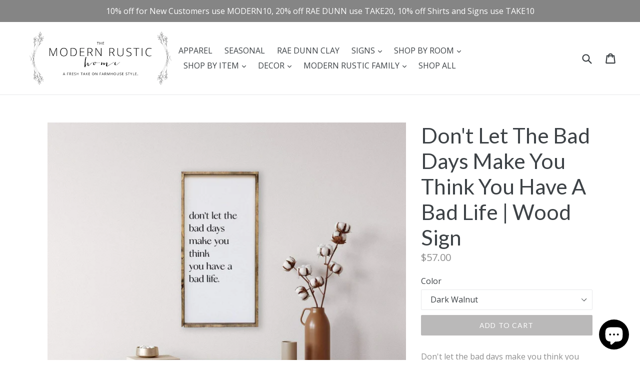

--- FILE ---
content_type: text/html; charset=utf-8
request_url: https://themodernrustichome.com/products/dont-let-the-bad-days-make-you-think-you-have-a-bad-life-wood-sign
body_size: 30385
content:
<!doctype html>
<!--[if IE 9]> <html class="ie9 no-js" lang="en"> <![endif]-->
<!--[if (gt IE 9)|!(IE)]><!--> <html class="no-js" lang="en"> <!--<![endif]-->
<head>
  <script src="https://cdn.onesignal.com/sdks/OneSignalSDK.js" async=""></script>
<script>
  var OneSignal = window.OneSignal || [];
  OneSignal.push(function() {
    OneSignal.init({
      appId: "8e12ad93-7e74-4456-b73e-aa1636336ec6",
    });
  });
</script>
  <meta name="google-site-verification" content="DEFSIXtZOPgQ94KtyyDBZVTKIOkV-YtFGE7EUvkp4po" />
  <style>.async-hide { opacity: 0 !important} </style>
<script>(function(a,s,y,n,c,h,i,d,e){s.className+=' '+y;h.start=1*new Date;
h.end=i=function(){s.className=s.className.replace(RegExp(' ?'+y),'')};
(a[n]=a[n]||[]).hide=h;setTimeout(function(){i();h.end=null},c);h.timeout=c;
})(window,document.documentElement,'async-hide','dataLayer',4000,
{'GTM-PTW49V7':true});</script>
<script>
  (function(i,s,o,g,r,a,m){i['GoogleAnalyticsObject']=r;i[r]=i[r]||function(){
  (i[r].q=i[r].q||[]).push(arguments)},i[r].l=1*new Date();a=s.createElement(o),
  m=s.getElementsByTagName(o)[0];a.async=1;a.src=g;m.parentNode.insertBefore(a,m)
  })(window,document,'script','https://www.google-analytics.com/analytics.js','ga');
  ga('create', 'UA-87249409-1', 'auto');
  ga('require', 'GTM-PTW49V7');
  ga('send', 'pageview');
</script>
  <meta name="google-site-verification" content="y3x4lQVTL71pn5J6jxoCICdgupj1QJangNYP7IIgR_I" />
  <meta charset="utf-8">
  <meta http-equiv="X-UA-Compatible" content="IE=edge,chrome=1">
  <meta name="viewport" content="width=device-width,initial-scale=1">
  <meta name="theme-color" content="#bab9b9">
  <link rel="canonical" href="https://themodernrustichome.com/products/dont-let-the-bad-days-make-you-think-you-have-a-bad-life-wood-sign">

  
    <link rel="shortcut icon" href="//themodernrustichome.com/cdn/shop/files/Squarelogo_32x32.jpg?v=1613154732" type="image/png">
  

  
  <title>
    Don&#39;t Let The Bad Days Make You Think You Have A Bad Life | Wood Sign
    
    
    
      &ndash; Modern Rustic Home
    
  </title>

  
    <meta name="description" content="Don&#39;t let the bad days make you think you have a bad life! This inspirational quote is the perfect reminder that bad days don&#39;t last and brighter days are ahead. Hang this sign anywhere you need some inspiration or give it as a perfect gift.  The Deets: Dimensions are: 12&quot; wide by 24&quot; tall. Background color is white Le">
  

  <!-- /snippets/social-meta-tags.liquid -->
<meta property="og:site_name" content="Modern Rustic Home">
<meta property="og:url" content="https://themodernrustichome.com/products/dont-let-the-bad-days-make-you-think-you-have-a-bad-life-wood-sign">
<meta property="og:title" content="Don't Let The Bad Days Make You Think You Have A Bad Life | Wood Sign">
<meta property="og:type" content="product">
<meta property="og:description" content="Don&#39;t let the bad days make you think you have a bad life! This inspirational quote is the perfect reminder that bad days don&#39;t last and brighter days are ahead. Hang this sign anywhere you need some inspiration or give it as a perfect gift.  The Deets: Dimensions are: 12&quot; wide by 24&quot; tall. Background color is white Le"><meta property="og:price:amount" content="57.00">
  <meta property="og:price:currency" content="USD"><meta property="og:image" content="http://themodernrustichome.com/cdn/shop/products/Don_tLetTheBadDaysMakeYouThinkYouHaveABadLife_WoodSign_1024x1024.jpg?v=1614904571"><meta property="og:image" content="http://themodernrustichome.com/cdn/shop/products/Don_tLetTheBadDaysMakeYouThinkYouHaveABadLife_WoodSign1_1024x1024.jpg?v=1614904571"><meta property="og:image" content="http://themodernrustichome.com/cdn/shop/products/Don_tLetTheBadDaysMakeYouThinkYouHaveABadLife_WoodSign3_1024x1024.jpg?v=1614904571">
<meta property="og:image:secure_url" content="https://themodernrustichome.com/cdn/shop/products/Don_tLetTheBadDaysMakeYouThinkYouHaveABadLife_WoodSign_1024x1024.jpg?v=1614904571"><meta property="og:image:secure_url" content="https://themodernrustichome.com/cdn/shop/products/Don_tLetTheBadDaysMakeYouThinkYouHaveABadLife_WoodSign1_1024x1024.jpg?v=1614904571"><meta property="og:image:secure_url" content="https://themodernrustichome.com/cdn/shop/products/Don_tLetTheBadDaysMakeYouThinkYouHaveABadLife_WoodSign3_1024x1024.jpg?v=1614904571">

<meta name="twitter:site" content="@">
<meta name="twitter:card" content="summary_large_image">
<meta name="twitter:title" content="Don't Let The Bad Days Make You Think You Have A Bad Life | Wood Sign">
<meta name="twitter:description" content="Don&#39;t let the bad days make you think you have a bad life! This inspirational quote is the perfect reminder that bad days don&#39;t last and brighter days are ahead. Hang this sign anywhere you need some inspiration or give it as a perfect gift.  The Deets: Dimensions are: 12&quot; wide by 24&quot; tall. Background color is white Le">


  <link href="//themodernrustichome.com/cdn/shop/t/2/assets/theme.scss.css?v=51151915631192907131703094026" rel="stylesheet" type="text/css" media="all" />
  

  <link href="//fonts.googleapis.com/css?family=Open+Sans:400,700" rel="stylesheet" type="text/css" media="all" />


  

    <link href="//fonts.googleapis.com/css?family=Lato:400" rel="stylesheet" type="text/css" media="all" />
  



  <script>
    var theme = {
      strings: {
        addToCart: "Add to cart",
        soldOut: "Sold out",
        unavailable: "Unavailable",
        showMore: "Show More",
        showLess: "Show Less"
      },
      
      moneyFormat: "${{amount}}"
    }

    document.documentElement.className = document.documentElement.className.replace('no-js', 'js');
  </script>

  <!--[if (lte IE 9) ]><script src="//themodernrustichome.com/cdn/shop/t/2/assets/match-media.min.js?v=22265819453975888031534875958" type="text/javascript"></script><![endif]-->

  

  <!--[if (gt IE 9)|!(IE)]><!--><script src="//themodernrustichome.com/cdn/shop/t/2/assets/vendor.js?v=136118274122071307521534875959" defer="defer"></script><!--<![endif]-->
  <!--[if lte IE 9]><script src="//themodernrustichome.com/cdn/shop/t/2/assets/vendor.js?v=136118274122071307521534875959"></script><![endif]-->

  <!--[if (gt IE 9)|!(IE)]><!--><script src="//themodernrustichome.com/cdn/shop/t/2/assets/theme.js?v=173486112727721171571534875959" defer="defer"></script><!--<![endif]-->
  <!--[if lte IE 9]><script src="//themodernrustichome.com/cdn/shop/t/2/assets/theme.js?v=173486112727721171571534875959"></script><![endif]-->

  <script>window.performance && window.performance.mark && window.performance.mark('shopify.content_for_header.start');</script><meta name="google-site-verification" content="DEFSIXtZOPgQ94KtyyDBZVTKIOkV-YtFGE7EUvkp4po">
<meta name="google-site-verification" content="JQD4WhplN42EEgXl64yUnobNdgLyVgPUPNA3WqFYfhc">
<meta name="facebook-domain-verification" content="a9tzv811lnyh9605bu0hrfkejb54bc">
<meta id="shopify-digital-wallet" name="shopify-digital-wallet" content="/15778991/digital_wallets/dialog">
<meta name="shopify-checkout-api-token" content="18e1d312933192ee7cef72fb600bfe7d">
<meta id="in-context-paypal-metadata" data-shop-id="15778991" data-venmo-supported="false" data-environment="production" data-locale="en_US" data-paypal-v4="true" data-currency="USD">
<link rel="alternate" type="application/json+oembed" href="https://themodernrustichome.com/products/dont-let-the-bad-days-make-you-think-you-have-a-bad-life-wood-sign.oembed">
<script async="async" src="/checkouts/internal/preloads.js?locale=en-US"></script>
<link rel="preconnect" href="https://shop.app" crossorigin="anonymous">
<script async="async" src="https://shop.app/checkouts/internal/preloads.js?locale=en-US&shop_id=15778991" crossorigin="anonymous"></script>
<script id="apple-pay-shop-capabilities" type="application/json">{"shopId":15778991,"countryCode":"US","currencyCode":"USD","merchantCapabilities":["supports3DS"],"merchantId":"gid:\/\/shopify\/Shop\/15778991","merchantName":"Modern Rustic Home","requiredBillingContactFields":["postalAddress","email"],"requiredShippingContactFields":["postalAddress","email"],"shippingType":"shipping","supportedNetworks":["visa","masterCard","amex","discover","elo","jcb"],"total":{"type":"pending","label":"Modern Rustic Home","amount":"1.00"},"shopifyPaymentsEnabled":true,"supportsSubscriptions":true}</script>
<script id="shopify-features" type="application/json">{"accessToken":"18e1d312933192ee7cef72fb600bfe7d","betas":["rich-media-storefront-analytics"],"domain":"themodernrustichome.com","predictiveSearch":true,"shopId":15778991,"locale":"en"}</script>
<script>var Shopify = Shopify || {};
Shopify.shop = "modern-rustic-home.myshopify.com";
Shopify.locale = "en";
Shopify.currency = {"active":"USD","rate":"1.0"};
Shopify.country = "US";
Shopify.theme = {"name":"Debut (Afterpay Edits)","id":32375930914,"schema_name":"Debut","schema_version":"1.0.0","theme_store_id":796,"role":"main"};
Shopify.theme.handle = "null";
Shopify.theme.style = {"id":null,"handle":null};
Shopify.cdnHost = "themodernrustichome.com/cdn";
Shopify.routes = Shopify.routes || {};
Shopify.routes.root = "/";</script>
<script type="module">!function(o){(o.Shopify=o.Shopify||{}).modules=!0}(window);</script>
<script>!function(o){function n(){var o=[];function n(){o.push(Array.prototype.slice.apply(arguments))}return n.q=o,n}var t=o.Shopify=o.Shopify||{};t.loadFeatures=n(),t.autoloadFeatures=n()}(window);</script>
<script>
  window.ShopifyPay = window.ShopifyPay || {};
  window.ShopifyPay.apiHost = "shop.app\/pay";
  window.ShopifyPay.redirectState = null;
</script>
<script id="shop-js-analytics" type="application/json">{"pageType":"product"}</script>
<script defer="defer" async type="module" src="//themodernrustichome.com/cdn/shopifycloud/shop-js/modules/v2/client.init-shop-cart-sync_WVOgQShq.en.esm.js"></script>
<script defer="defer" async type="module" src="//themodernrustichome.com/cdn/shopifycloud/shop-js/modules/v2/chunk.common_C_13GLB1.esm.js"></script>
<script defer="defer" async type="module" src="//themodernrustichome.com/cdn/shopifycloud/shop-js/modules/v2/chunk.modal_CLfMGd0m.esm.js"></script>
<script type="module">
  await import("//themodernrustichome.com/cdn/shopifycloud/shop-js/modules/v2/client.init-shop-cart-sync_WVOgQShq.en.esm.js");
await import("//themodernrustichome.com/cdn/shopifycloud/shop-js/modules/v2/chunk.common_C_13GLB1.esm.js");
await import("//themodernrustichome.com/cdn/shopifycloud/shop-js/modules/v2/chunk.modal_CLfMGd0m.esm.js");

  window.Shopify.SignInWithShop?.initShopCartSync?.({"fedCMEnabled":true,"windoidEnabled":true});

</script>
<script>
  window.Shopify = window.Shopify || {};
  if (!window.Shopify.featureAssets) window.Shopify.featureAssets = {};
  window.Shopify.featureAssets['shop-js'] = {"shop-cart-sync":["modules/v2/client.shop-cart-sync_DuR37GeY.en.esm.js","modules/v2/chunk.common_C_13GLB1.esm.js","modules/v2/chunk.modal_CLfMGd0m.esm.js"],"init-fed-cm":["modules/v2/client.init-fed-cm_BucUoe6W.en.esm.js","modules/v2/chunk.common_C_13GLB1.esm.js","modules/v2/chunk.modal_CLfMGd0m.esm.js"],"shop-toast-manager":["modules/v2/client.shop-toast-manager_B0JfrpKj.en.esm.js","modules/v2/chunk.common_C_13GLB1.esm.js","modules/v2/chunk.modal_CLfMGd0m.esm.js"],"init-shop-cart-sync":["modules/v2/client.init-shop-cart-sync_WVOgQShq.en.esm.js","modules/v2/chunk.common_C_13GLB1.esm.js","modules/v2/chunk.modal_CLfMGd0m.esm.js"],"shop-button":["modules/v2/client.shop-button_B_U3bv27.en.esm.js","modules/v2/chunk.common_C_13GLB1.esm.js","modules/v2/chunk.modal_CLfMGd0m.esm.js"],"init-windoid":["modules/v2/client.init-windoid_DuP9q_di.en.esm.js","modules/v2/chunk.common_C_13GLB1.esm.js","modules/v2/chunk.modal_CLfMGd0m.esm.js"],"shop-cash-offers":["modules/v2/client.shop-cash-offers_BmULhtno.en.esm.js","modules/v2/chunk.common_C_13GLB1.esm.js","modules/v2/chunk.modal_CLfMGd0m.esm.js"],"pay-button":["modules/v2/client.pay-button_CrPSEbOK.en.esm.js","modules/v2/chunk.common_C_13GLB1.esm.js","modules/v2/chunk.modal_CLfMGd0m.esm.js"],"init-customer-accounts":["modules/v2/client.init-customer-accounts_jNk9cPYQ.en.esm.js","modules/v2/client.shop-login-button_DJ5ldayH.en.esm.js","modules/v2/chunk.common_C_13GLB1.esm.js","modules/v2/chunk.modal_CLfMGd0m.esm.js"],"avatar":["modules/v2/client.avatar_BTnouDA3.en.esm.js"],"checkout-modal":["modules/v2/client.checkout-modal_pBPyh9w8.en.esm.js","modules/v2/chunk.common_C_13GLB1.esm.js","modules/v2/chunk.modal_CLfMGd0m.esm.js"],"init-shop-for-new-customer-accounts":["modules/v2/client.init-shop-for-new-customer-accounts_BUoCy7a5.en.esm.js","modules/v2/client.shop-login-button_DJ5ldayH.en.esm.js","modules/v2/chunk.common_C_13GLB1.esm.js","modules/v2/chunk.modal_CLfMGd0m.esm.js"],"init-customer-accounts-sign-up":["modules/v2/client.init-customer-accounts-sign-up_CnczCz9H.en.esm.js","modules/v2/client.shop-login-button_DJ5ldayH.en.esm.js","modules/v2/chunk.common_C_13GLB1.esm.js","modules/v2/chunk.modal_CLfMGd0m.esm.js"],"init-shop-email-lookup-coordinator":["modules/v2/client.init-shop-email-lookup-coordinator_CzjY5t9o.en.esm.js","modules/v2/chunk.common_C_13GLB1.esm.js","modules/v2/chunk.modal_CLfMGd0m.esm.js"],"shop-follow-button":["modules/v2/client.shop-follow-button_CsYC63q7.en.esm.js","modules/v2/chunk.common_C_13GLB1.esm.js","modules/v2/chunk.modal_CLfMGd0m.esm.js"],"shop-login-button":["modules/v2/client.shop-login-button_DJ5ldayH.en.esm.js","modules/v2/chunk.common_C_13GLB1.esm.js","modules/v2/chunk.modal_CLfMGd0m.esm.js"],"shop-login":["modules/v2/client.shop-login_B9ccPdmx.en.esm.js","modules/v2/chunk.common_C_13GLB1.esm.js","modules/v2/chunk.modal_CLfMGd0m.esm.js"],"lead-capture":["modules/v2/client.lead-capture_D0K_KgYb.en.esm.js","modules/v2/chunk.common_C_13GLB1.esm.js","modules/v2/chunk.modal_CLfMGd0m.esm.js"],"payment-terms":["modules/v2/client.payment-terms_BWmiNN46.en.esm.js","modules/v2/chunk.common_C_13GLB1.esm.js","modules/v2/chunk.modal_CLfMGd0m.esm.js"]};
</script>
<script>(function() {
  var isLoaded = false;
  function asyncLoad() {
    if (isLoaded) return;
    isLoaded = true;
    var urls = ["https:\/\/chimpstatic.com\/mcjs-connected\/js\/users\/99450e3673adfc17cfbceeb13\/bc693845444a6e8c707180064.js?shop=modern-rustic-home.myshopify.com","https:\/\/chimpstatic.com\/mcjs-connected\/js\/users\/99450e3673adfc17cfbceeb13\/211396791646c38352547d91b.js?shop=modern-rustic-home.myshopify.com","https:\/\/rec.autocommerce.io\/recommender_javascript?shop=modern-rustic-home.myshopify.com","https:\/\/scripts.leaflet.co\/leaflet.min.js?shop=modern-rustic-home.myshopify.com","https:\/\/front.optimonk.com\/public\/101486\/shopify\/preload.js?shop=modern-rustic-home.myshopify.com","\/\/cdn.shopify.com\/proxy\/a331c34b44d897b3d4da21da08b29ae3b0a92c693704ae5f81d82368e12e050a\/static.cdn.printful.com\/static\/js\/external\/shopify-product-customizer.js?v=0.28\u0026shop=modern-rustic-home.myshopify.com\u0026sp-cache-control=cHVibGljLCBtYXgtYWdlPTkwMA"];
    for (var i = 0; i < urls.length; i++) {
      var s = document.createElement('script');
      s.type = 'text/javascript';
      s.async = true;
      s.src = urls[i];
      var x = document.getElementsByTagName('script')[0];
      x.parentNode.insertBefore(s, x);
    }
  };
  if(window.attachEvent) {
    window.attachEvent('onload', asyncLoad);
  } else {
    window.addEventListener('load', asyncLoad, false);
  }
})();</script>
<script id="__st">var __st={"a":15778991,"offset":-18000,"reqid":"92b2c312-1727-4885-86a8-108264909676-1769628719","pageurl":"themodernrustichome.com\/products\/dont-let-the-bad-days-make-you-think-you-have-a-bad-life-wood-sign","u":"5dc7e9869541","p":"product","rtyp":"product","rid":6562576433307};</script>
<script>window.ShopifyPaypalV4VisibilityTracking = true;</script>
<script id="captcha-bootstrap">!function(){'use strict';const t='contact',e='account',n='new_comment',o=[[t,t],['blogs',n],['comments',n],[t,'customer']],c=[[e,'customer_login'],[e,'guest_login'],[e,'recover_customer_password'],[e,'create_customer']],r=t=>t.map((([t,e])=>`form[action*='/${t}']:not([data-nocaptcha='true']) input[name='form_type'][value='${e}']`)).join(','),a=t=>()=>t?[...document.querySelectorAll(t)].map((t=>t.form)):[];function s(){const t=[...o],e=r(t);return a(e)}const i='password',u='form_key',d=['recaptcha-v3-token','g-recaptcha-response','h-captcha-response',i],f=()=>{try{return window.sessionStorage}catch{return}},m='__shopify_v',_=t=>t.elements[u];function p(t,e,n=!1){try{const o=window.sessionStorage,c=JSON.parse(o.getItem(e)),{data:r}=function(t){const{data:e,action:n}=t;return t[m]||n?{data:e,action:n}:{data:t,action:n}}(c);for(const[e,n]of Object.entries(r))t.elements[e]&&(t.elements[e].value=n);n&&o.removeItem(e)}catch(o){console.error('form repopulation failed',{error:o})}}const l='form_type',E='cptcha';function T(t){t.dataset[E]=!0}const w=window,h=w.document,L='Shopify',v='ce_forms',y='captcha';let A=!1;((t,e)=>{const n=(g='f06e6c50-85a8-45c8-87d0-21a2b65856fe',I='https://cdn.shopify.com/shopifycloud/storefront-forms-hcaptcha/ce_storefront_forms_captcha_hcaptcha.v1.5.2.iife.js',D={infoText:'Protected by hCaptcha',privacyText:'Privacy',termsText:'Terms'},(t,e,n)=>{const o=w[L][v],c=o.bindForm;if(c)return c(t,g,e,D).then(n);var r;o.q.push([[t,g,e,D],n]),r=I,A||(h.body.append(Object.assign(h.createElement('script'),{id:'captcha-provider',async:!0,src:r})),A=!0)});var g,I,D;w[L]=w[L]||{},w[L][v]=w[L][v]||{},w[L][v].q=[],w[L][y]=w[L][y]||{},w[L][y].protect=function(t,e){n(t,void 0,e),T(t)},Object.freeze(w[L][y]),function(t,e,n,w,h,L){const[v,y,A,g]=function(t,e,n){const i=e?o:[],u=t?c:[],d=[...i,...u],f=r(d),m=r(i),_=r(d.filter((([t,e])=>n.includes(e))));return[a(f),a(m),a(_),s()]}(w,h,L),I=t=>{const e=t.target;return e instanceof HTMLFormElement?e:e&&e.form},D=t=>v().includes(t);t.addEventListener('submit',(t=>{const e=I(t);if(!e)return;const n=D(e)&&!e.dataset.hcaptchaBound&&!e.dataset.recaptchaBound,o=_(e),c=g().includes(e)&&(!o||!o.value);(n||c)&&t.preventDefault(),c&&!n&&(function(t){try{if(!f())return;!function(t){const e=f();if(!e)return;const n=_(t);if(!n)return;const o=n.value;o&&e.removeItem(o)}(t);const e=Array.from(Array(32),(()=>Math.random().toString(36)[2])).join('');!function(t,e){_(t)||t.append(Object.assign(document.createElement('input'),{type:'hidden',name:u})),t.elements[u].value=e}(t,e),function(t,e){const n=f();if(!n)return;const o=[...t.querySelectorAll(`input[type='${i}']`)].map((({name:t})=>t)),c=[...d,...o],r={};for(const[a,s]of new FormData(t).entries())c.includes(a)||(r[a]=s);n.setItem(e,JSON.stringify({[m]:1,action:t.action,data:r}))}(t,e)}catch(e){console.error('failed to persist form',e)}}(e),e.submit())}));const S=(t,e)=>{t&&!t.dataset[E]&&(n(t,e.some((e=>e===t))),T(t))};for(const o of['focusin','change'])t.addEventListener(o,(t=>{const e=I(t);D(e)&&S(e,y())}));const B=e.get('form_key'),M=e.get(l),P=B&&M;t.addEventListener('DOMContentLoaded',(()=>{const t=y();if(P)for(const e of t)e.elements[l].value===M&&p(e,B);[...new Set([...A(),...v().filter((t=>'true'===t.dataset.shopifyCaptcha))])].forEach((e=>S(e,t)))}))}(h,new URLSearchParams(w.location.search),n,t,e,['guest_login'])})(!0,!0)}();</script>
<script integrity="sha256-4kQ18oKyAcykRKYeNunJcIwy7WH5gtpwJnB7kiuLZ1E=" data-source-attribution="shopify.loadfeatures" defer="defer" src="//themodernrustichome.com/cdn/shopifycloud/storefront/assets/storefront/load_feature-a0a9edcb.js" crossorigin="anonymous"></script>
<script crossorigin="anonymous" defer="defer" src="//themodernrustichome.com/cdn/shopifycloud/storefront/assets/shopify_pay/storefront-65b4c6d7.js?v=20250812"></script>
<script data-source-attribution="shopify.dynamic_checkout.dynamic.init">var Shopify=Shopify||{};Shopify.PaymentButton=Shopify.PaymentButton||{isStorefrontPortableWallets:!0,init:function(){window.Shopify.PaymentButton.init=function(){};var t=document.createElement("script");t.src="https://themodernrustichome.com/cdn/shopifycloud/portable-wallets/latest/portable-wallets.en.js",t.type="module",document.head.appendChild(t)}};
</script>
<script data-source-attribution="shopify.dynamic_checkout.buyer_consent">
  function portableWalletsHideBuyerConsent(e){var t=document.getElementById("shopify-buyer-consent"),n=document.getElementById("shopify-subscription-policy-button");t&&n&&(t.classList.add("hidden"),t.setAttribute("aria-hidden","true"),n.removeEventListener("click",e))}function portableWalletsShowBuyerConsent(e){var t=document.getElementById("shopify-buyer-consent"),n=document.getElementById("shopify-subscription-policy-button");t&&n&&(t.classList.remove("hidden"),t.removeAttribute("aria-hidden"),n.addEventListener("click",e))}window.Shopify?.PaymentButton&&(window.Shopify.PaymentButton.hideBuyerConsent=portableWalletsHideBuyerConsent,window.Shopify.PaymentButton.showBuyerConsent=portableWalletsShowBuyerConsent);
</script>
<script data-source-attribution="shopify.dynamic_checkout.cart.bootstrap">document.addEventListener("DOMContentLoaded",(function(){function t(){return document.querySelector("shopify-accelerated-checkout-cart, shopify-accelerated-checkout")}if(t())Shopify.PaymentButton.init();else{new MutationObserver((function(e,n){t()&&(Shopify.PaymentButton.init(),n.disconnect())})).observe(document.body,{childList:!0,subtree:!0})}}));
</script>
<link id="shopify-accelerated-checkout-styles" rel="stylesheet" media="screen" href="https://themodernrustichome.com/cdn/shopifycloud/portable-wallets/latest/accelerated-checkout-backwards-compat.css" crossorigin="anonymous">
<style id="shopify-accelerated-checkout-cart">
        #shopify-buyer-consent {
  margin-top: 1em;
  display: inline-block;
  width: 100%;
}

#shopify-buyer-consent.hidden {
  display: none;
}

#shopify-subscription-policy-button {
  background: none;
  border: none;
  padding: 0;
  text-decoration: underline;
  font-size: inherit;
  cursor: pointer;
}

#shopify-subscription-policy-button::before {
  box-shadow: none;
}

      </style>

<script>window.performance && window.performance.mark && window.performance.mark('shopify.content_for_header.end');</script>
  
  
<!-- BEGIN app block: shopify://apps/product-filters-search/blocks/autocomplete/95672d06-1c4e-4e1b-9368-e84ce1ad6886 --><script>
    var fast_dawn_theme_action = "/pages/search-results";
    var __isp_new_jquery = "true" === "true";
</script>


    


    <script>var _isp_injected_already = true</script>
    <!-- BEGIN app snippet: fast-simon-autocomplete-init --><script id="autocomplete-initilizer"
        src="https://static-autocomplete.fastsimon.com/fast-simon-autocomplete-init.umd.js?mode=shopify&UUID=5b966c2e-defd-45e3-bb40-d0337d8bc6f5&store=15778991"
        async>
</script>
<!-- END app snippet -->

<!-- END app block --><script src="https://cdn.shopify.com/extensions/e8878072-2f6b-4e89-8082-94b04320908d/inbox-1254/assets/inbox-chat-loader.js" type="text/javascript" defer="defer"></script>
<link href="https://monorail-edge.shopifysvc.com" rel="dns-prefetch">
<script>(function(){if ("sendBeacon" in navigator && "performance" in window) {try {var session_token_from_headers = performance.getEntriesByType('navigation')[0].serverTiming.find(x => x.name == '_s').description;} catch {var session_token_from_headers = undefined;}var session_cookie_matches = document.cookie.match(/_shopify_s=([^;]*)/);var session_token_from_cookie = session_cookie_matches && session_cookie_matches.length === 2 ? session_cookie_matches[1] : "";var session_token = session_token_from_headers || session_token_from_cookie || "";function handle_abandonment_event(e) {var entries = performance.getEntries().filter(function(entry) {return /monorail-edge.shopifysvc.com/.test(entry.name);});if (!window.abandonment_tracked && entries.length === 0) {window.abandonment_tracked = true;var currentMs = Date.now();var navigation_start = performance.timing.navigationStart;var payload = {shop_id: 15778991,url: window.location.href,navigation_start,duration: currentMs - navigation_start,session_token,page_type: "product"};window.navigator.sendBeacon("https://monorail-edge.shopifysvc.com/v1/produce", JSON.stringify({schema_id: "online_store_buyer_site_abandonment/1.1",payload: payload,metadata: {event_created_at_ms: currentMs,event_sent_at_ms: currentMs}}));}}window.addEventListener('pagehide', handle_abandonment_event);}}());</script>
<script id="web-pixels-manager-setup">(function e(e,d,r,n,o){if(void 0===o&&(o={}),!Boolean(null===(a=null===(i=window.Shopify)||void 0===i?void 0:i.analytics)||void 0===a?void 0:a.replayQueue)){var i,a;window.Shopify=window.Shopify||{};var t=window.Shopify;t.analytics=t.analytics||{};var s=t.analytics;s.replayQueue=[],s.publish=function(e,d,r){return s.replayQueue.push([e,d,r]),!0};try{self.performance.mark("wpm:start")}catch(e){}var l=function(){var e={modern:/Edge?\/(1{2}[4-9]|1[2-9]\d|[2-9]\d{2}|\d{4,})\.\d+(\.\d+|)|Firefox\/(1{2}[4-9]|1[2-9]\d|[2-9]\d{2}|\d{4,})\.\d+(\.\d+|)|Chrom(ium|e)\/(9{2}|\d{3,})\.\d+(\.\d+|)|(Maci|X1{2}).+ Version\/(15\.\d+|(1[6-9]|[2-9]\d|\d{3,})\.\d+)([,.]\d+|)( \(\w+\)|)( Mobile\/\w+|) Safari\/|Chrome.+OPR\/(9{2}|\d{3,})\.\d+\.\d+|(CPU[ +]OS|iPhone[ +]OS|CPU[ +]iPhone|CPU IPhone OS|CPU iPad OS)[ +]+(15[._]\d+|(1[6-9]|[2-9]\d|\d{3,})[._]\d+)([._]\d+|)|Android:?[ /-](13[3-9]|1[4-9]\d|[2-9]\d{2}|\d{4,})(\.\d+|)(\.\d+|)|Android.+Firefox\/(13[5-9]|1[4-9]\d|[2-9]\d{2}|\d{4,})\.\d+(\.\d+|)|Android.+Chrom(ium|e)\/(13[3-9]|1[4-9]\d|[2-9]\d{2}|\d{4,})\.\d+(\.\d+|)|SamsungBrowser\/([2-9]\d|\d{3,})\.\d+/,legacy:/Edge?\/(1[6-9]|[2-9]\d|\d{3,})\.\d+(\.\d+|)|Firefox\/(5[4-9]|[6-9]\d|\d{3,})\.\d+(\.\d+|)|Chrom(ium|e)\/(5[1-9]|[6-9]\d|\d{3,})\.\d+(\.\d+|)([\d.]+$|.*Safari\/(?![\d.]+ Edge\/[\d.]+$))|(Maci|X1{2}).+ Version\/(10\.\d+|(1[1-9]|[2-9]\d|\d{3,})\.\d+)([,.]\d+|)( \(\w+\)|)( Mobile\/\w+|) Safari\/|Chrome.+OPR\/(3[89]|[4-9]\d|\d{3,})\.\d+\.\d+|(CPU[ +]OS|iPhone[ +]OS|CPU[ +]iPhone|CPU IPhone OS|CPU iPad OS)[ +]+(10[._]\d+|(1[1-9]|[2-9]\d|\d{3,})[._]\d+)([._]\d+|)|Android:?[ /-](13[3-9]|1[4-9]\d|[2-9]\d{2}|\d{4,})(\.\d+|)(\.\d+|)|Mobile Safari.+OPR\/([89]\d|\d{3,})\.\d+\.\d+|Android.+Firefox\/(13[5-9]|1[4-9]\d|[2-9]\d{2}|\d{4,})\.\d+(\.\d+|)|Android.+Chrom(ium|e)\/(13[3-9]|1[4-9]\d|[2-9]\d{2}|\d{4,})\.\d+(\.\d+|)|Android.+(UC? ?Browser|UCWEB|U3)[ /]?(15\.([5-9]|\d{2,})|(1[6-9]|[2-9]\d|\d{3,})\.\d+)\.\d+|SamsungBrowser\/(5\.\d+|([6-9]|\d{2,})\.\d+)|Android.+MQ{2}Browser\/(14(\.(9|\d{2,})|)|(1[5-9]|[2-9]\d|\d{3,})(\.\d+|))(\.\d+|)|K[Aa][Ii]OS\/(3\.\d+|([4-9]|\d{2,})\.\d+)(\.\d+|)/},d=e.modern,r=e.legacy,n=navigator.userAgent;return n.match(d)?"modern":n.match(r)?"legacy":"unknown"}(),u="modern"===l?"modern":"legacy",c=(null!=n?n:{modern:"",legacy:""})[u],f=function(e){return[e.baseUrl,"/wpm","/b",e.hashVersion,"modern"===e.buildTarget?"m":"l",".js"].join("")}({baseUrl:d,hashVersion:r,buildTarget:u}),m=function(e){var d=e.version,r=e.bundleTarget,n=e.surface,o=e.pageUrl,i=e.monorailEndpoint;return{emit:function(e){var a=e.status,t=e.errorMsg,s=(new Date).getTime(),l=JSON.stringify({metadata:{event_sent_at_ms:s},events:[{schema_id:"web_pixels_manager_load/3.1",payload:{version:d,bundle_target:r,page_url:o,status:a,surface:n,error_msg:t},metadata:{event_created_at_ms:s}}]});if(!i)return console&&console.warn&&console.warn("[Web Pixels Manager] No Monorail endpoint provided, skipping logging."),!1;try{return self.navigator.sendBeacon.bind(self.navigator)(i,l)}catch(e){}var u=new XMLHttpRequest;try{return u.open("POST",i,!0),u.setRequestHeader("Content-Type","text/plain"),u.send(l),!0}catch(e){return console&&console.warn&&console.warn("[Web Pixels Manager] Got an unhandled error while logging to Monorail."),!1}}}}({version:r,bundleTarget:l,surface:e.surface,pageUrl:self.location.href,monorailEndpoint:e.monorailEndpoint});try{o.browserTarget=l,function(e){var d=e.src,r=e.async,n=void 0===r||r,o=e.onload,i=e.onerror,a=e.sri,t=e.scriptDataAttributes,s=void 0===t?{}:t,l=document.createElement("script"),u=document.querySelector("head"),c=document.querySelector("body");if(l.async=n,l.src=d,a&&(l.integrity=a,l.crossOrigin="anonymous"),s)for(var f in s)if(Object.prototype.hasOwnProperty.call(s,f))try{l.dataset[f]=s[f]}catch(e){}if(o&&l.addEventListener("load",o),i&&l.addEventListener("error",i),u)u.appendChild(l);else{if(!c)throw new Error("Did not find a head or body element to append the script");c.appendChild(l)}}({src:f,async:!0,onload:function(){if(!function(){var e,d;return Boolean(null===(d=null===(e=window.Shopify)||void 0===e?void 0:e.analytics)||void 0===d?void 0:d.initialized)}()){var d=window.webPixelsManager.init(e)||void 0;if(d){var r=window.Shopify.analytics;r.replayQueue.forEach((function(e){var r=e[0],n=e[1],o=e[2];d.publishCustomEvent(r,n,o)})),r.replayQueue=[],r.publish=d.publishCustomEvent,r.visitor=d.visitor,r.initialized=!0}}},onerror:function(){return m.emit({status:"failed",errorMsg:"".concat(f," has failed to load")})},sri:function(e){var d=/^sha384-[A-Za-z0-9+/=]+$/;return"string"==typeof e&&d.test(e)}(c)?c:"",scriptDataAttributes:o}),m.emit({status:"loading"})}catch(e){m.emit({status:"failed",errorMsg:(null==e?void 0:e.message)||"Unknown error"})}}})({shopId: 15778991,storefrontBaseUrl: "https://themodernrustichome.com",extensionsBaseUrl: "https://extensions.shopifycdn.com/cdn/shopifycloud/web-pixels-manager",monorailEndpoint: "https://monorail-edge.shopifysvc.com/unstable/produce_batch",surface: "storefront-renderer",enabledBetaFlags: ["2dca8a86"],webPixelsConfigList: [{"id":"1922891995","configuration":"{\"accountID\":\"101486\"}","eventPayloadVersion":"v1","runtimeContext":"STRICT","scriptVersion":"e9702cc0fbdd9453d46c7ca8e2f5a5f4","type":"APP","apiClientId":956606,"privacyPurposes":[],"dataSharingAdjustments":{"protectedCustomerApprovalScopes":["read_customer_personal_data"]}},{"id":"1785659611","configuration":"{\"accountID\":\"5b966c2e-defd-45e3-bb40-d0337d8bc6f5\"}","eventPayloadVersion":"v1","runtimeContext":"STRICT","scriptVersion":"ed3062273042a62eadac52e696eeaaa8","type":"APP","apiClientId":159457,"privacyPurposes":["ANALYTICS","MARKETING","SALE_OF_DATA"],"dataSharingAdjustments":{"protectedCustomerApprovalScopes":["read_customer_address","read_customer_email","read_customer_name","read_customer_personal_data","read_customer_phone"]}},{"id":"1204420827","configuration":"{\"storeIdentity\":\"modern-rustic-home.myshopify.com\",\"baseURL\":\"https:\\\/\\\/api.printful.com\\\/shopify-pixels\"}","eventPayloadVersion":"v1","runtimeContext":"STRICT","scriptVersion":"74f275712857ab41bea9d998dcb2f9da","type":"APP","apiClientId":156624,"privacyPurposes":["ANALYTICS","MARKETING","SALE_OF_DATA"],"dataSharingAdjustments":{"protectedCustomerApprovalScopes":["read_customer_address","read_customer_email","read_customer_name","read_customer_personal_data","read_customer_phone"]}},{"id":"544473307","configuration":"{\"config\":\"{\\\"pixel_id\\\":\\\"GT-5R3F8W4\\\",\\\"target_country\\\":\\\"US\\\",\\\"gtag_events\\\":[{\\\"type\\\":\\\"purchase\\\",\\\"action_label\\\":\\\"MC-8MD9F6VQ7E\\\"},{\\\"type\\\":\\\"page_view\\\",\\\"action_label\\\":\\\"MC-8MD9F6VQ7E\\\"},{\\\"type\\\":\\\"view_item\\\",\\\"action_label\\\":\\\"MC-8MD9F6VQ7E\\\"}],\\\"enable_monitoring_mode\\\":false}\"}","eventPayloadVersion":"v1","runtimeContext":"OPEN","scriptVersion":"b2a88bafab3e21179ed38636efcd8a93","type":"APP","apiClientId":1780363,"privacyPurposes":[],"dataSharingAdjustments":{"protectedCustomerApprovalScopes":["read_customer_address","read_customer_email","read_customer_name","read_customer_personal_data","read_customer_phone"]}},{"id":"412516571","configuration":"{\"pixelCode\":\"CN90SIJC77UBGB37UCK0\"}","eventPayloadVersion":"v1","runtimeContext":"STRICT","scriptVersion":"22e92c2ad45662f435e4801458fb78cc","type":"APP","apiClientId":4383523,"privacyPurposes":["ANALYTICS","MARKETING","SALE_OF_DATA"],"dataSharingAdjustments":{"protectedCustomerApprovalScopes":["read_customer_address","read_customer_email","read_customer_name","read_customer_personal_data","read_customer_phone"]}},{"id":"62292187","configuration":"{\"tagID\":\"2613080475688\"}","eventPayloadVersion":"v1","runtimeContext":"STRICT","scriptVersion":"18031546ee651571ed29edbe71a3550b","type":"APP","apiClientId":3009811,"privacyPurposes":["ANALYTICS","MARKETING","SALE_OF_DATA"],"dataSharingAdjustments":{"protectedCustomerApprovalScopes":["read_customer_address","read_customer_email","read_customer_name","read_customer_personal_data","read_customer_phone"]}},{"id":"61112539","eventPayloadVersion":"v1","runtimeContext":"LAX","scriptVersion":"1","type":"CUSTOM","privacyPurposes":["MARKETING"],"name":"Meta pixel (migrated)"},{"id":"69632219","eventPayloadVersion":"v1","runtimeContext":"LAX","scriptVersion":"1","type":"CUSTOM","privacyPurposes":["ANALYTICS"],"name":"Google Analytics tag (migrated)"},{"id":"shopify-app-pixel","configuration":"{}","eventPayloadVersion":"v1","runtimeContext":"STRICT","scriptVersion":"0450","apiClientId":"shopify-pixel","type":"APP","privacyPurposes":["ANALYTICS","MARKETING"]},{"id":"shopify-custom-pixel","eventPayloadVersion":"v1","runtimeContext":"LAX","scriptVersion":"0450","apiClientId":"shopify-pixel","type":"CUSTOM","privacyPurposes":["ANALYTICS","MARKETING"]}],isMerchantRequest: false,initData: {"shop":{"name":"Modern Rustic Home","paymentSettings":{"currencyCode":"USD"},"myshopifyDomain":"modern-rustic-home.myshopify.com","countryCode":"US","storefrontUrl":"https:\/\/themodernrustichome.com"},"customer":null,"cart":null,"checkout":null,"productVariants":[{"price":{"amount":57.0,"currencyCode":"USD"},"product":{"title":"Don't Let The Bad Days Make You Think You Have A Bad Life | Wood Sign","vendor":"William Rae Designs","id":"6562576433307","untranslatedTitle":"Don't Let The Bad Days Make You Think You Have A Bad Life | Wood Sign","url":"\/products\/dont-let-the-bad-days-make-you-think-you-have-a-bad-life-wood-sign","type":""},"id":"39337447686299","image":{"src":"\/\/themodernrustichome.com\/cdn\/shop\/products\/Don_tLetTheBadDaysMakeYouThinkYouHaveABadLife_WoodSign.jpg?v=1614904571"},"sku":"WRD1128","title":"Dark Walnut","untranslatedTitle":"Dark Walnut"},{"price":{"amount":57.0,"currencyCode":"USD"},"product":{"title":"Don't Let The Bad Days Make You Think You Have A Bad Life | Wood Sign","vendor":"William Rae Designs","id":"6562576433307","untranslatedTitle":"Don't Let The Bad Days Make You Think You Have A Bad Life | Wood Sign","url":"\/products\/dont-let-the-bad-days-make-you-think-you-have-a-bad-life-wood-sign","type":""},"id":"39337447719067","image":{"src":"\/\/themodernrustichome.com\/cdn\/shop\/products\/Don_tLetTheBadDaysMakeYouThinkYouHaveABadLife_WoodSign9.jpg?v=1614904572"},"sku":"WRD1128","title":"Classic Gray","untranslatedTitle":"Classic Gray"},{"price":{"amount":57.0,"currencyCode":"USD"},"product":{"title":"Don't Let The Bad Days Make You Think You Have A Bad Life | Wood Sign","vendor":"William Rae Designs","id":"6562576433307","untranslatedTitle":"Don't Let The Bad Days Make You Think You Have A Bad Life | Wood Sign","url":"\/products\/dont-let-the-bad-days-make-you-think-you-have-a-bad-life-wood-sign","type":""},"id":"39337447751835","image":{"src":"\/\/themodernrustichome.com\/cdn\/shop\/products\/Don_tLetTheBadDaysMakeYouThinkYouHaveABadLife_WoodSign5.jpg?v=1614904572"},"sku":"WRD1128","title":"Ebony","untranslatedTitle":"Ebony"},{"price":{"amount":57.0,"currencyCode":"USD"},"product":{"title":"Don't Let The Bad Days Make You Think You Have A Bad Life | Wood Sign","vendor":"William Rae Designs","id":"6562576433307","untranslatedTitle":"Don't Let The Bad Days Make You Think You Have A Bad Life | Wood Sign","url":"\/products\/dont-let-the-bad-days-make-you-think-you-have-a-bad-life-wood-sign","type":""},"id":"39337447784603","image":{"src":"\/\/themodernrustichome.com\/cdn\/shop\/products\/Don_tLetTheBadDaysMakeYouThinkYouHaveABadLife_WoodSign3.jpg?v=1614904571"},"sku":"WRD1128","title":"Natural","untranslatedTitle":"Natural"}],"purchasingCompany":null},},"https://themodernrustichome.com/cdn","fcfee988w5aeb613cpc8e4bc33m6693e112",{"modern":"","legacy":""},{"shopId":"15778991","storefrontBaseUrl":"https:\/\/themodernrustichome.com","extensionBaseUrl":"https:\/\/extensions.shopifycdn.com\/cdn\/shopifycloud\/web-pixels-manager","surface":"storefront-renderer","enabledBetaFlags":"[\"2dca8a86\"]","isMerchantRequest":"false","hashVersion":"fcfee988w5aeb613cpc8e4bc33m6693e112","publish":"custom","events":"[[\"page_viewed\",{}],[\"product_viewed\",{\"productVariant\":{\"price\":{\"amount\":57.0,\"currencyCode\":\"USD\"},\"product\":{\"title\":\"Don't Let The Bad Days Make You Think You Have A Bad Life | Wood Sign\",\"vendor\":\"William Rae Designs\",\"id\":\"6562576433307\",\"untranslatedTitle\":\"Don't Let The Bad Days Make You Think You Have A Bad Life | Wood Sign\",\"url\":\"\/products\/dont-let-the-bad-days-make-you-think-you-have-a-bad-life-wood-sign\",\"type\":\"\"},\"id\":\"39337447686299\",\"image\":{\"src\":\"\/\/themodernrustichome.com\/cdn\/shop\/products\/Don_tLetTheBadDaysMakeYouThinkYouHaveABadLife_WoodSign.jpg?v=1614904571\"},\"sku\":\"WRD1128\",\"title\":\"Dark Walnut\",\"untranslatedTitle\":\"Dark Walnut\"}}]]"});</script><script>
  window.ShopifyAnalytics = window.ShopifyAnalytics || {};
  window.ShopifyAnalytics.meta = window.ShopifyAnalytics.meta || {};
  window.ShopifyAnalytics.meta.currency = 'USD';
  var meta = {"product":{"id":6562576433307,"gid":"gid:\/\/shopify\/Product\/6562576433307","vendor":"William Rae Designs","type":"","handle":"dont-let-the-bad-days-make-you-think-you-have-a-bad-life-wood-sign","variants":[{"id":39337447686299,"price":5700,"name":"Don't Let The Bad Days Make You Think You Have A Bad Life | Wood Sign - Dark Walnut","public_title":"Dark Walnut","sku":"WRD1128"},{"id":39337447719067,"price":5700,"name":"Don't Let The Bad Days Make You Think You Have A Bad Life | Wood Sign - Classic Gray","public_title":"Classic Gray","sku":"WRD1128"},{"id":39337447751835,"price":5700,"name":"Don't Let The Bad Days Make You Think You Have A Bad Life | Wood Sign - Ebony","public_title":"Ebony","sku":"WRD1128"},{"id":39337447784603,"price":5700,"name":"Don't Let The Bad Days Make You Think You Have A Bad Life | Wood Sign - Natural","public_title":"Natural","sku":"WRD1128"}],"remote":false},"page":{"pageType":"product","resourceType":"product","resourceId":6562576433307,"requestId":"92b2c312-1727-4885-86a8-108264909676-1769628719"}};
  for (var attr in meta) {
    window.ShopifyAnalytics.meta[attr] = meta[attr];
  }
</script>
<script class="analytics">
  (function () {
    var customDocumentWrite = function(content) {
      var jquery = null;

      if (window.jQuery) {
        jquery = window.jQuery;
      } else if (window.Checkout && window.Checkout.$) {
        jquery = window.Checkout.$;
      }

      if (jquery) {
        jquery('body').append(content);
      }
    };

    var hasLoggedConversion = function(token) {
      if (token) {
        return document.cookie.indexOf('loggedConversion=' + token) !== -1;
      }
      return false;
    }

    var setCookieIfConversion = function(token) {
      if (token) {
        var twoMonthsFromNow = new Date(Date.now());
        twoMonthsFromNow.setMonth(twoMonthsFromNow.getMonth() + 2);

        document.cookie = 'loggedConversion=' + token + '; expires=' + twoMonthsFromNow;
      }
    }

    var trekkie = window.ShopifyAnalytics.lib = window.trekkie = window.trekkie || [];
    if (trekkie.integrations) {
      return;
    }
    trekkie.methods = [
      'identify',
      'page',
      'ready',
      'track',
      'trackForm',
      'trackLink'
    ];
    trekkie.factory = function(method) {
      return function() {
        var args = Array.prototype.slice.call(arguments);
        args.unshift(method);
        trekkie.push(args);
        return trekkie;
      };
    };
    for (var i = 0; i < trekkie.methods.length; i++) {
      var key = trekkie.methods[i];
      trekkie[key] = trekkie.factory(key);
    }
    trekkie.load = function(config) {
      trekkie.config = config || {};
      trekkie.config.initialDocumentCookie = document.cookie;
      var first = document.getElementsByTagName('script')[0];
      var script = document.createElement('script');
      script.type = 'text/javascript';
      script.onerror = function(e) {
        var scriptFallback = document.createElement('script');
        scriptFallback.type = 'text/javascript';
        scriptFallback.onerror = function(error) {
                var Monorail = {
      produce: function produce(monorailDomain, schemaId, payload) {
        var currentMs = new Date().getTime();
        var event = {
          schema_id: schemaId,
          payload: payload,
          metadata: {
            event_created_at_ms: currentMs,
            event_sent_at_ms: currentMs
          }
        };
        return Monorail.sendRequest("https://" + monorailDomain + "/v1/produce", JSON.stringify(event));
      },
      sendRequest: function sendRequest(endpointUrl, payload) {
        // Try the sendBeacon API
        if (window && window.navigator && typeof window.navigator.sendBeacon === 'function' && typeof window.Blob === 'function' && !Monorail.isIos12()) {
          var blobData = new window.Blob([payload], {
            type: 'text/plain'
          });

          if (window.navigator.sendBeacon(endpointUrl, blobData)) {
            return true;
          } // sendBeacon was not successful

        } // XHR beacon

        var xhr = new XMLHttpRequest();

        try {
          xhr.open('POST', endpointUrl);
          xhr.setRequestHeader('Content-Type', 'text/plain');
          xhr.send(payload);
        } catch (e) {
          console.log(e);
        }

        return false;
      },
      isIos12: function isIos12() {
        return window.navigator.userAgent.lastIndexOf('iPhone; CPU iPhone OS 12_') !== -1 || window.navigator.userAgent.lastIndexOf('iPad; CPU OS 12_') !== -1;
      }
    };
    Monorail.produce('monorail-edge.shopifysvc.com',
      'trekkie_storefront_load_errors/1.1',
      {shop_id: 15778991,
      theme_id: 32375930914,
      app_name: "storefront",
      context_url: window.location.href,
      source_url: "//themodernrustichome.com/cdn/s/trekkie.storefront.a804e9514e4efded663580eddd6991fcc12b5451.min.js"});

        };
        scriptFallback.async = true;
        scriptFallback.src = '//themodernrustichome.com/cdn/s/trekkie.storefront.a804e9514e4efded663580eddd6991fcc12b5451.min.js';
        first.parentNode.insertBefore(scriptFallback, first);
      };
      script.async = true;
      script.src = '//themodernrustichome.com/cdn/s/trekkie.storefront.a804e9514e4efded663580eddd6991fcc12b5451.min.js';
      first.parentNode.insertBefore(script, first);
    };
    trekkie.load(
      {"Trekkie":{"appName":"storefront","development":false,"defaultAttributes":{"shopId":15778991,"isMerchantRequest":null,"themeId":32375930914,"themeCityHash":"4588919601651211807","contentLanguage":"en","currency":"USD","eventMetadataId":"d13ad08e-1a69-4fad-b13b-1c32d1ce4ca6"},"isServerSideCookieWritingEnabled":true,"monorailRegion":"shop_domain","enabledBetaFlags":["65f19447","b5387b81"]},"Session Attribution":{},"S2S":{"facebookCapiEnabled":false,"source":"trekkie-storefront-renderer","apiClientId":580111}}
    );

    var loaded = false;
    trekkie.ready(function() {
      if (loaded) return;
      loaded = true;

      window.ShopifyAnalytics.lib = window.trekkie;

      var originalDocumentWrite = document.write;
      document.write = customDocumentWrite;
      try { window.ShopifyAnalytics.merchantGoogleAnalytics.call(this); } catch(error) {};
      document.write = originalDocumentWrite;

      window.ShopifyAnalytics.lib.page(null,{"pageType":"product","resourceType":"product","resourceId":6562576433307,"requestId":"92b2c312-1727-4885-86a8-108264909676-1769628719","shopifyEmitted":true});

      var match = window.location.pathname.match(/checkouts\/(.+)\/(thank_you|post_purchase)/)
      var token = match? match[1]: undefined;
      if (!hasLoggedConversion(token)) {
        setCookieIfConversion(token);
        window.ShopifyAnalytics.lib.track("Viewed Product",{"currency":"USD","variantId":39337447686299,"productId":6562576433307,"productGid":"gid:\/\/shopify\/Product\/6562576433307","name":"Don't Let The Bad Days Make You Think You Have A Bad Life | Wood Sign - Dark Walnut","price":"57.00","sku":"WRD1128","brand":"William Rae Designs","variant":"Dark Walnut","category":"","nonInteraction":true,"remote":false},undefined,undefined,{"shopifyEmitted":true});
      window.ShopifyAnalytics.lib.track("monorail:\/\/trekkie_storefront_viewed_product\/1.1",{"currency":"USD","variantId":39337447686299,"productId":6562576433307,"productGid":"gid:\/\/shopify\/Product\/6562576433307","name":"Don't Let The Bad Days Make You Think You Have A Bad Life | Wood Sign - Dark Walnut","price":"57.00","sku":"WRD1128","brand":"William Rae Designs","variant":"Dark Walnut","category":"","nonInteraction":true,"remote":false,"referer":"https:\/\/themodernrustichome.com\/products\/dont-let-the-bad-days-make-you-think-you-have-a-bad-life-wood-sign"});
      }
    });


        var eventsListenerScript = document.createElement('script');
        eventsListenerScript.async = true;
        eventsListenerScript.src = "//themodernrustichome.com/cdn/shopifycloud/storefront/assets/shop_events_listener-3da45d37.js";
        document.getElementsByTagName('head')[0].appendChild(eventsListenerScript);

})();</script>
  <script>
  if (!window.ga || (window.ga && typeof window.ga !== 'function')) {
    window.ga = function ga() {
      (window.ga.q = window.ga.q || []).push(arguments);
      if (window.Shopify && window.Shopify.analytics && typeof window.Shopify.analytics.publish === 'function') {
        window.Shopify.analytics.publish("ga_stub_called", {}, {sendTo: "google_osp_migration"});
      }
      console.error("Shopify's Google Analytics stub called with:", Array.from(arguments), "\nSee https://help.shopify.com/manual/promoting-marketing/pixels/pixel-migration#google for more information.");
    };
    if (window.Shopify && window.Shopify.analytics && typeof window.Shopify.analytics.publish === 'function') {
      window.Shopify.analytics.publish("ga_stub_initialized", {}, {sendTo: "google_osp_migration"});
    }
  }
</script>
<script
  defer
  src="https://themodernrustichome.com/cdn/shopifycloud/perf-kit/shopify-perf-kit-3.1.0.min.js"
  data-application="storefront-renderer"
  data-shop-id="15778991"
  data-render-region="gcp-us-east1"
  data-page-type="product"
  data-theme-instance-id="32375930914"
  data-theme-name="Debut"
  data-theme-version="1.0.0"
  data-monorail-region="shop_domain"
  data-resource-timing-sampling-rate="10"
  data-shs="true"
  data-shs-beacon="true"
  data-shs-export-with-fetch="true"
  data-shs-logs-sample-rate="1"
  data-shs-beacon-endpoint="https://themodernrustichome.com/api/collect"
></script>
</head>

<body class="template-product">

  <a class="in-page-link visually-hidden skip-link" href="#MainContent">Skip to content</a>

  <div id="SearchDrawer" class="search-bar drawer drawer--top">
    <div class="search-bar__table">
      <div class="search-bar__table-cell search-bar__form-wrapper">
        <form class="search search-bar__form" action="/search" method="get" role="search">
          <button class="search-bar__submit search__submit btn--link" type="submit">
            <svg aria-hidden="true" focusable="false" role="presentation" class="icon icon-search" viewBox="0 0 37 40"><path d="M35.6 36l-9.8-9.8c4.1-5.4 3.6-13.2-1.3-18.1-5.4-5.4-14.2-5.4-19.7 0-5.4 5.4-5.4 14.2 0 19.7 2.6 2.6 6.1 4.1 9.8 4.1 3 0 5.9-1 8.3-2.8l9.8 9.8c.4.4.9.6 1.4.6s1-.2 1.4-.6c.9-.9.9-2.1.1-2.9zm-20.9-8.2c-2.6 0-5.1-1-7-2.9-3.9-3.9-3.9-10.1 0-14C9.6 9 12.2 8 14.7 8s5.1 1 7 2.9c3.9 3.9 3.9 10.1 0 14-1.9 1.9-4.4 2.9-7 2.9z"/></svg>
            <span class="icon__fallback-text">Submit</span>
          </button>
          <input class="search__input search-bar__input" type="search" name="q" value="" placeholder="Search" aria-label="Search">
        </form>
      </div>
      <div class="search-bar__table-cell text-right">
        <button type="button" class="btn--link search-bar__close js-drawer-close">
          <svg aria-hidden="true" focusable="false" role="presentation" class="icon icon-close" viewBox="0 0 37 40"><path d="M21.3 23l11-11c.8-.8.8-2 0-2.8-.8-.8-2-.8-2.8 0l-11 11-11-11c-.8-.8-2-.8-2.8 0-.8.8-.8 2 0 2.8l11 11-11 11c-.8.8-.8 2 0 2.8.4.4.9.6 1.4.6s1-.2 1.4-.6l11-11 11 11c.4.4.9.6 1.4.6s1-.2 1.4-.6c.8-.8.8-2 0-2.8l-11-11z"/></svg>
          <span class="icon__fallback-text">Close search</span>
        </button>
      </div>
    </div>
  </div>

  <div id="shopify-section-header" class="shopify-section">
  <style>
    .notification-bar {
      background-color: #858585;
    }

    .notification-bar__message {
      color: #ffffff;
    }
  </style>


<div data-section-id="header" data-section-type="header-section">
  <nav class="mobile-nav-wrapper medium-up--hide" role="navigation">
    <ul id="MobileNav" class="mobile-nav">
      
<li class="mobile-nav__item border-bottom">
          
            <a href="/collections/apparel" class="mobile-nav__link">
              APPAREL
            </a>
          
        </li>
      
<li class="mobile-nav__item border-bottom">
          
            <a href="/collections/christmas" class="mobile-nav__link">
              SEASONAL
            </a>
          
        </li>
      
<li class="mobile-nav__item border-bottom">
          
            <a href="/collections/rae-dunn-clay" class="mobile-nav__link">
              RAE DUNN CLAY
            </a>
          
        </li>
      
<li class="mobile-nav__item border-bottom">
          
            <button type="button" class="btn--link js-toggle-submenu mobile-nav__link" data-target="signs" data-level="1">
              SIGNS
              <div class="mobile-nav__icon">
                <svg aria-hidden="true" focusable="false" role="presentation" class="icon icon-chevron-right" viewBox="0 0 284.49 498.98"><defs><style>.cls-1{fill:#231f20}</style></defs><path class="cls-1" d="M223.18 628.49a35 35 0 0 1-24.75-59.75L388.17 379 198.43 189.26a35 35 0 0 1 49.5-49.5l214.49 214.49a35 35 0 0 1 0 49.5L247.93 618.24a34.89 34.89 0 0 1-24.75 10.25z" transform="translate(-188.18 -129.51)"/></svg>
                <span class="icon__fallback-text">expand</span>
              </div>
            </button>
            <ul class="mobile-nav__dropdown" data-parent="signs" data-level="2">
              <li class="mobile-nav__item border-bottom">
                <div class="mobile-nav__table">
                  <div class="mobile-nav__table-cell mobile-nav__return">
                    <button class="btn--link js-toggle-submenu mobile-nav__return-btn" type="button">
                      <svg aria-hidden="true" focusable="false" role="presentation" class="icon icon-chevron-left" viewBox="0 0 284.49 498.98"><defs><style>.cls-1{fill:#231f20}</style></defs><path class="cls-1" d="M437.67 129.51a35 35 0 0 1 24.75 59.75L272.67 379l189.75 189.74a35 35 0 1 1-49.5 49.5L198.43 403.75a35 35 0 0 1 0-49.5l214.49-214.49a34.89 34.89 0 0 1 24.75-10.25z" transform="translate(-188.18 -129.51)"/></svg>
                      <span class="icon__fallback-text">collapse</span>
                    </button>
                  </div>
                  <a href="/collections/signs" class="mobile-nav__sublist-link mobile-nav__sublist-header">
                    SIGNS
                  </a>
                </div>
              </li>

              
                <li class="mobile-nav__item border-bottom">
                  <a href="/collections/customized" class="mobile-nav__sublist-link">
                    CUSTOM ITEMS
                  </a>
                </li>
              
                <li class="mobile-nav__item border-bottom">
                  <a href="/collections/animal-signs" class="mobile-nav__sublist-link">
                    ANIMALS
                  </a>
                </li>
              
                <li class="mobile-nav__item border-bottom">
                  <a href="/collections/farmhouse-signs" class="mobile-nav__sublist-link">
                    FARMHOUSE SIGNS
                  </a>
                </li>
              
                <li class="mobile-nav__item border-bottom">
                  <a href="/collections/laundry-signs" class="mobile-nav__sublist-link">
                    LAUNDRY
                  </a>
                </li>
              
                <li class="mobile-nav__item border-bottom">
                  <a href="/collections/love-family-signs" class="mobile-nav__sublist-link">
                    LOVE + FAMILY
                  </a>
                </li>
              
                <li class="mobile-nav__item border-bottom">
                  <a href="/collections/kitchen-food-signs" class="mobile-nav__sublist-link">
                    KITCHEN + FOOD
                  </a>
                </li>
              
                <li class="mobile-nav__item border-bottom">
                  <a href="/collections/motivational-signs" class="mobile-nav__sublist-link">
                    MOTIVATIONAL SIGNS
                  </a>
                </li>
              
                <li class="mobile-nav__item border-bottom">
                  <a href="/collections/nursery-kids-signs" class="mobile-nav__sublist-link">
                    NURSERY + KIDS
                  </a>
                </li>
              
                <li class="mobile-nav__item border-bottom">
                  <a href="/collections/quotes-sayings-signs" class="mobile-nav__sublist-link">
                    QUOTES + SAYINGS
                  </a>
                </li>
              
                <li class="mobile-nav__item border-bottom">
                  <a href="/collections/religious-spiritual-signs" class="mobile-nav__sublist-link">
                    RELIGIOUS + SPIRITUAL
                  </a>
                </li>
              
                <li class="mobile-nav__item border-bottom">
                  <a href="/collections/rustic-cabin-signs" class="mobile-nav__sublist-link">
                    RUSTIC + CABIN
                  </a>
                </li>
              
                <li class="mobile-nav__item border-bottom">
                  <a href="/collections/holiday-signs" class="mobile-nav__sublist-link">
                    WINTER + HOLIDAY
                  </a>
                </li>
              
                <li class="mobile-nav__item">
                  <a href="/collections/signs" class="mobile-nav__sublist-link">
                    SHOP ALL SIGNS
                  </a>
                </li>
              

            </ul>
          
        </li>
      
<li class="mobile-nav__item border-bottom">
          
            <button type="button" class="btn--link js-toggle-submenu mobile-nav__link" data-target="shop-by-room" data-level="1">
              SHOP BY ROOM
              <div class="mobile-nav__icon">
                <svg aria-hidden="true" focusable="false" role="presentation" class="icon icon-chevron-right" viewBox="0 0 284.49 498.98"><defs><style>.cls-1{fill:#231f20}</style></defs><path class="cls-1" d="M223.18 628.49a35 35 0 0 1-24.75-59.75L388.17 379 198.43 189.26a35 35 0 0 1 49.5-49.5l214.49 214.49a35 35 0 0 1 0 49.5L247.93 618.24a34.89 34.89 0 0 1-24.75 10.25z" transform="translate(-188.18 -129.51)"/></svg>
                <span class="icon__fallback-text">expand</span>
              </div>
            </button>
            <ul class="mobile-nav__dropdown" data-parent="shop-by-room" data-level="2">
              <li class="mobile-nav__item border-bottom">
                <div class="mobile-nav__table">
                  <div class="mobile-nav__table-cell mobile-nav__return">
                    <button class="btn--link js-toggle-submenu mobile-nav__return-btn" type="button">
                      <svg aria-hidden="true" focusable="false" role="presentation" class="icon icon-chevron-left" viewBox="0 0 284.49 498.98"><defs><style>.cls-1{fill:#231f20}</style></defs><path class="cls-1" d="M437.67 129.51a35 35 0 0 1 24.75 59.75L272.67 379l189.75 189.74a35 35 0 1 1-49.5 49.5L198.43 403.75a35 35 0 0 1 0-49.5l214.49-214.49a34.89 34.89 0 0 1 24.75-10.25z" transform="translate(-188.18 -129.51)"/></svg>
                      <span class="icon__fallback-text">collapse</span>
                    </button>
                  </div>
                  <a href="/collections" class="mobile-nav__sublist-link mobile-nav__sublist-header">
                    SHOP BY ROOM
                  </a>
                </div>
              </li>

              
                <li class="mobile-nav__item border-bottom">
                  <a href="/collections/kitchen-tabletop" class="mobile-nav__sublist-link">
                    KITCHEN + TABLETOP
                  </a>
                </li>
              
                <li class="mobile-nav__item border-bottom">
                  <a href="/collections/barware" class="mobile-nav__sublist-link">
                    BAR
                  </a>
                </li>
              
                <li class="mobile-nav__item border-bottom">
                  <a href="/collections/bathroom" class="mobile-nav__sublist-link">
                    BATHROOM
                  </a>
                </li>
              
                <li class="mobile-nav__item border-bottom">
                  <a href="/collections/living-room" class="mobile-nav__sublist-link">
                    BEDROOM
                  </a>
                </li>
              
                <li class="mobile-nav__item border-bottom">
                  <a href="/collections/dining-room" class="mobile-nav__sublist-link">
                    DINING
                  </a>
                </li>
              
                <li class="mobile-nav__item border-bottom">
                  <a href="/collections/kids" class="mobile-nav__sublist-link">
                    KIDS
                  </a>
                </li>
              
                <li class="mobile-nav__item border-bottom">
                  <a href="/collections/kitchen-1" class="mobile-nav__sublist-link">
                    KITCHEN
                  </a>
                </li>
              
                <li class="mobile-nav__item border-bottom">
                  <a href="/collections/living-room-1" class="mobile-nav__sublist-link">
                    LIVING
                  </a>
                </li>
              
                <li class="mobile-nav__item">
                  <a href="/collections/outdoor" class="mobile-nav__sublist-link">
                    OUTDOOR
                  </a>
                </li>
              

            </ul>
          
        </li>
      
<li class="mobile-nav__item border-bottom">
          
            <button type="button" class="btn--link js-toggle-submenu mobile-nav__link" data-target="shop-by-item" data-level="1">
              SHOP BY ITEM
              <div class="mobile-nav__icon">
                <svg aria-hidden="true" focusable="false" role="presentation" class="icon icon-chevron-right" viewBox="0 0 284.49 498.98"><defs><style>.cls-1{fill:#231f20}</style></defs><path class="cls-1" d="M223.18 628.49a35 35 0 0 1-24.75-59.75L388.17 379 198.43 189.26a35 35 0 0 1 49.5-49.5l214.49 214.49a35 35 0 0 1 0 49.5L247.93 618.24a34.89 34.89 0 0 1-24.75 10.25z" transform="translate(-188.18 -129.51)"/></svg>
                <span class="icon__fallback-text">expand</span>
              </div>
            </button>
            <ul class="mobile-nav__dropdown" data-parent="shop-by-item" data-level="2">
              <li class="mobile-nav__item border-bottom">
                <div class="mobile-nav__table">
                  <div class="mobile-nav__table-cell mobile-nav__return">
                    <button class="btn--link js-toggle-submenu mobile-nav__return-btn" type="button">
                      <svg aria-hidden="true" focusable="false" role="presentation" class="icon icon-chevron-left" viewBox="0 0 284.49 498.98"><defs><style>.cls-1{fill:#231f20}</style></defs><path class="cls-1" d="M437.67 129.51a35 35 0 0 1 24.75 59.75L272.67 379l189.75 189.74a35 35 0 1 1-49.5 49.5L198.43 403.75a35 35 0 0 1 0-49.5l214.49-214.49a34.89 34.89 0 0 1 24.75-10.25z" transform="translate(-188.18 -129.51)"/></svg>
                      <span class="icon__fallback-text">collapse</span>
                    </button>
                  </div>
                  <a href="/collections" class="mobile-nav__sublist-link mobile-nav__sublist-header">
                    SHOP BY ITEM
                  </a>
                </div>
              </li>

              
                <li class="mobile-nav__item border-bottom">
                  <a href="/collections/lighting" class="mobile-nav__sublist-link">
                    LIGHTING
                  </a>
                </li>
              
                <li class="mobile-nav__item border-bottom">
                  <a href="/collections/furniture" class="mobile-nav__sublist-link">
                    FURNITURE
                  </a>
                </li>
              
                <li class="mobile-nav__item border-bottom">
                  <a href="/collections/rugs-1" class="mobile-nav__sublist-link">
                    RUGS
                  </a>
                </li>
              
                <li class="mobile-nav__item border-bottom">
                  <a href="/collections/walls" class="mobile-nav__sublist-link">
                    WALLS
                  </a>
                </li>
              
                <li class="mobile-nav__item border-bottom">
                  <a href="/collections/antiques" class="mobile-nav__sublist-link">
                    THE ANTIQUE COLLECTION
                  </a>
                </li>
              
                <li class="mobile-nav__item border-bottom">
                  <a href="/collections/the-antlers-collection" class="mobile-nav__sublist-link">
                    THE ANTLERS COLLECTION
                  </a>
                </li>
              
                <li class="mobile-nav__item border-bottom">
                  <a href="/collections/beach-house-decor-1" class="mobile-nav__sublist-link">
                    THE BEACH HOUSE
                  </a>
                </li>
              
                <li class="mobile-nav__item">
                  <a href="/collections/cabin-decor" class="mobile-nav__sublist-link">
                    THE CABIN/LAKEHOUSE
                  </a>
                </li>
              

            </ul>
          
        </li>
      
<li class="mobile-nav__item border-bottom">
          
            <button type="button" class="btn--link js-toggle-submenu mobile-nav__link" data-target="decor" data-level="1">
              DECOR
              <div class="mobile-nav__icon">
                <svg aria-hidden="true" focusable="false" role="presentation" class="icon icon-chevron-right" viewBox="0 0 284.49 498.98"><defs><style>.cls-1{fill:#231f20}</style></defs><path class="cls-1" d="M223.18 628.49a35 35 0 0 1-24.75-59.75L388.17 379 198.43 189.26a35 35 0 0 1 49.5-49.5l214.49 214.49a35 35 0 0 1 0 49.5L247.93 618.24a34.89 34.89 0 0 1-24.75 10.25z" transform="translate(-188.18 -129.51)"/></svg>
                <span class="icon__fallback-text">expand</span>
              </div>
            </button>
            <ul class="mobile-nav__dropdown" data-parent="decor" data-level="2">
              <li class="mobile-nav__item border-bottom">
                <div class="mobile-nav__table">
                  <div class="mobile-nav__table-cell mobile-nav__return">
                    <button class="btn--link js-toggle-submenu mobile-nav__return-btn" type="button">
                      <svg aria-hidden="true" focusable="false" role="presentation" class="icon icon-chevron-left" viewBox="0 0 284.49 498.98"><defs><style>.cls-1{fill:#231f20}</style></defs><path class="cls-1" d="M437.67 129.51a35 35 0 0 1 24.75 59.75L272.67 379l189.75 189.74a35 35 0 1 1-49.5 49.5L198.43 403.75a35 35 0 0 1 0-49.5l214.49-214.49a34.89 34.89 0 0 1 24.75-10.25z" transform="translate(-188.18 -129.51)"/></svg>
                      <span class="icon__fallback-text">collapse</span>
                    </button>
                  </div>
                  <a href="/collections/decor" class="mobile-nav__sublist-link mobile-nav__sublist-header">
                    DECOR
                  </a>
                </div>
              </li>

              
                <li class="mobile-nav__item border-bottom">
                  <a href="/collections/antiques" class="mobile-nav__sublist-link">
                    ANTIQUES
                  </a>
                </li>
              
                <li class="mobile-nav__item border-bottom">
                  <a href="/collections/art" class="mobile-nav__sublist-link">
                    ART
                  </a>
                </li>
              
                <li class="mobile-nav__item border-bottom">
                  <a href="/collections/baskets-boxes-and-crates" class="mobile-nav__sublist-link">
                    BASKETS, BOXES, AND CRATES
                  </a>
                </li>
              
                <li class="mobile-nav__item border-bottom">
                  <a href="/collections/beach-house-decor" class="mobile-nav__sublist-link">
                    BEACH HOUSE DECOR
                  </a>
                </li>
              
                <li class="mobile-nav__item border-bottom">
                  <a href="/collections/throws" class="mobile-nav__sublist-link">
                    BLANKETS &amp; THROW BLANKETS
                  </a>
                </li>
              
                <li class="mobile-nav__item border-bottom">
                  <a href="/collections/cabin-decor" class="mobile-nav__sublist-link">
                    CABIN DECOR
                  </a>
                </li>
              
                <li class="mobile-nav__item border-bottom">
                  <a href="/collections/candles" class="mobile-nav__sublist-link">
                    CANDLES &amp; CANDLESTICKS
                  </a>
                </li>
              
                <li class="mobile-nav__item border-bottom">
                  <a href="/collections/kids" class="mobile-nav__sublist-link">
                    KIDS ROOM
                  </a>
                </li>
              
                <li class="mobile-nav__item border-bottom">
                  <a href="/collections/mirrors" class="mobile-nav__sublist-link">
                    MIRRORS
                  </a>
                </li>
              
                <li class="mobile-nav__item border-bottom">
                  <a href="/collections/office-1" class="mobile-nav__sublist-link">
                    OFFICE
                  </a>
                </li>
              
                <li class="mobile-nav__item border-bottom">
                  <a href="/collections/pets" class="mobile-nav__sublist-link">
                    PETS
                  </a>
                </li>
              
                <li class="mobile-nav__item border-bottom">
                  <a href="/collections/pillows" class="mobile-nav__sublist-link">
                    PILLOWS &amp; PILLOW COVERS
                  </a>
                </li>
              
                <li class="mobile-nav__item border-bottom">
                  <a href="/collections/storage" class="mobile-nav__sublist-link">
                    STORAGE &amp; ORGANIZATION
                  </a>
                </li>
              
                <li class="mobile-nav__item border-bottom">
                  <a href="/collections/signs" class="mobile-nav__sublist-link">
                    SIGNS
                  </a>
                </li>
              
                <li class="mobile-nav__item border-bottom">
                  <a href="/collections/walls" class="mobile-nav__sublist-link">
                    WALLS
                  </a>
                </li>
              
                <li class="mobile-nav__item border-bottom">
                  <a href="/collections/decor" class="mobile-nav__sublist-link">
                    SHOP ALL DECOR
                  </a>
                </li>
              
                <li class="mobile-nav__item border-bottom">
                  <a href="/collections/outdoor-decor" class="mobile-nav__sublist-link">
                    Outdoor
                  </a>
                </li>
              
                <li class="mobile-nav__item">
                  <a href="/collections/seasonal" class="mobile-nav__sublist-link">
                    SEASONAL
                  </a>
                </li>
              

            </ul>
          
        </li>
      
<li class="mobile-nav__item border-bottom">
          
            <button type="button" class="btn--link js-toggle-submenu mobile-nav__link" data-target="modern-rustic-family" data-level="1">
              MODERN RUSTIC FAMILY
              <div class="mobile-nav__icon">
                <svg aria-hidden="true" focusable="false" role="presentation" class="icon icon-chevron-right" viewBox="0 0 284.49 498.98"><defs><style>.cls-1{fill:#231f20}</style></defs><path class="cls-1" d="M223.18 628.49a35 35 0 0 1-24.75-59.75L388.17 379 198.43 189.26a35 35 0 0 1 49.5-49.5l214.49 214.49a35 35 0 0 1 0 49.5L247.93 618.24a34.89 34.89 0 0 1-24.75 10.25z" transform="translate(-188.18 -129.51)"/></svg>
                <span class="icon__fallback-text">expand</span>
              </div>
            </button>
            <ul class="mobile-nav__dropdown" data-parent="modern-rustic-family" data-level="2">
              <li class="mobile-nav__item border-bottom">
                <div class="mobile-nav__table">
                  <div class="mobile-nav__table-cell mobile-nav__return">
                    <button class="btn--link js-toggle-submenu mobile-nav__return-btn" type="button">
                      <svg aria-hidden="true" focusable="false" role="presentation" class="icon icon-chevron-left" viewBox="0 0 284.49 498.98"><defs><style>.cls-1{fill:#231f20}</style></defs><path class="cls-1" d="M437.67 129.51a35 35 0 0 1 24.75 59.75L272.67 379l189.75 189.74a35 35 0 1 1-49.5 49.5L198.43 403.75a35 35 0 0 1 0-49.5l214.49-214.49a34.89 34.89 0 0 1 24.75-10.25z" transform="translate(-188.18 -129.51)"/></svg>
                      <span class="icon__fallback-text">collapse</span>
                    </button>
                  </div>
                  <a href="/collections/modern-rustic-kid-baby" class="mobile-nav__sublist-link mobile-nav__sublist-header">
                    MODERN RUSTIC FAMILY
                  </a>
                </div>
              </li>

              
                <li class="mobile-nav__item border-bottom">
                  <a href="/collections/modern-rustic-kid-baby" class="mobile-nav__sublist-link">
                    Modern Rustic Kid &amp; Baby
                  </a>
                </li>
              
                <li class="mobile-nav__item">
                  <a href="/collections/modern-rustic-pet" class="mobile-nav__sublist-link">
                    Modern Rustic Pet
                  </a>
                </li>
              

            </ul>
          
        </li>
      
<li class="mobile-nav__item">
          
            <a href="/collections/all-items" class="mobile-nav__link">
              SHOP ALL
            </a>
          
        </li>
      
    </ul>
  </nav>

  
    <div class="notification-bar">
      
        
          <a href="/collections" class="notification-bar__message">
            10% off for New Customers use MODERN10,  20% off RAE DUNN use TAKE20, 10% off Shirts and Signs use TAKE10
          </a>
        
      
    </div>
  

  <header class="site-header border-bottom logo--left" role="banner">
    <div class="grid grid--no-gutters grid--table">
      

      

      <div class="grid__item small--one-half medium-up--one-quarter logo-align--left">
        
        
          <div class="h2 site-header__logo" itemscope itemtype="http://schema.org/Organization">
        
          
            <a href="/" itemprop="url" class="site-header__logo-image">
              
              <img src="//themodernrustichome.com/cdn/shop/files/Modern_Rustic_Home_Site_Logo_2000x.jpg?v=1613155520"
                   srcset="//themodernrustichome.com/cdn/shop/files/Modern_Rustic_Home_Site_Logo_2000x.jpg?v=1613155520 1x, //themodernrustichome.com/cdn/shop/files/Modern_Rustic_Home_Site_Logo_2000x@2x.jpg?v=1613155520 2x"
                   alt="Modern Rustic Home"
                   itemprop="logo">
            </a>
          
        
          </div>
        
      </div>

      
        <nav class="grid__item medium-up--one-half small--hide" id="AccessibleNav" role="navigation">
          <ul class="site-nav list--inline " id="SiteNav">
  

      <li >
        <a href="/collections/apparel" class="site-nav__link site-nav__link--main">APPAREL</a>
      </li>
    
  

      <li >
        <a href="/collections/christmas" class="site-nav__link site-nav__link--main">SEASONAL</a>
      </li>
    
  

      <li >
        <a href="/collections/rae-dunn-clay" class="site-nav__link site-nav__link--main">RAE DUNN CLAY</a>
      </li>
    
  

      <li class="site-nav--has-dropdown">
        <a href="/collections/signs" class="site-nav__link site-nav__link--main" aria-has-popup="true" aria-expanded="false" aria-controls="SiteNavLabel-signs">
          SIGNS
          <svg aria-hidden="true" focusable="false" role="presentation" class="icon icon--wide icon-chevron-down" viewBox="0 0 498.98 284.49"><defs><style>.cls-1{fill:#231f20}</style></defs><path class="cls-1" d="M80.93 271.76A35 35 0 0 1 140.68 247l189.74 189.75L520.16 247a35 35 0 1 1 49.5 49.5L355.17 511a35 35 0 0 1-49.5 0L91.18 296.5a34.89 34.89 0 0 1-10.25-24.74z" transform="translate(-80.93 -236.76)"/></svg>
          <span class="visually-hidden">expand</span>
        </a>

        <div class="site-nav__dropdown" id="SiteNavLabel-signs">
          <ul>
            
              <li >
                <a href="/collections/customized" class="site-nav__link site-nav__child-link">CUSTOM ITEMS</a>
              </li>
            
              <li >
                <a href="/collections/animal-signs" class="site-nav__link site-nav__child-link">ANIMALS</a>
              </li>
            
              <li >
                <a href="/collections/farmhouse-signs" class="site-nav__link site-nav__child-link">FARMHOUSE SIGNS</a>
              </li>
            
              <li >
                <a href="/collections/laundry-signs" class="site-nav__link site-nav__child-link">LAUNDRY</a>
              </li>
            
              <li >
                <a href="/collections/love-family-signs" class="site-nav__link site-nav__child-link">LOVE + FAMILY</a>
              </li>
            
              <li >
                <a href="/collections/kitchen-food-signs" class="site-nav__link site-nav__child-link">KITCHEN + FOOD</a>
              </li>
            
              <li >
                <a href="/collections/motivational-signs" class="site-nav__link site-nav__child-link">MOTIVATIONAL SIGNS</a>
              </li>
            
              <li >
                <a href="/collections/nursery-kids-signs" class="site-nav__link site-nav__child-link">NURSERY + KIDS</a>
              </li>
            
              <li >
                <a href="/collections/quotes-sayings-signs" class="site-nav__link site-nav__child-link">QUOTES + SAYINGS</a>
              </li>
            
              <li >
                <a href="/collections/religious-spiritual-signs" class="site-nav__link site-nav__child-link">RELIGIOUS + SPIRITUAL</a>
              </li>
            
              <li >
                <a href="/collections/rustic-cabin-signs" class="site-nav__link site-nav__child-link">RUSTIC + CABIN</a>
              </li>
            
              <li >
                <a href="/collections/holiday-signs" class="site-nav__link site-nav__child-link">WINTER + HOLIDAY</a>
              </li>
            
              <li >
                <a href="/collections/signs" class="site-nav__link site-nav__child-link site-nav__link--last">SHOP ALL SIGNS</a>
              </li>
            
          </ul>
        </div>
      </li>
    
  

      <li class="site-nav--has-dropdown">
        <a href="/collections" class="site-nav__link site-nav__link--main" aria-has-popup="true" aria-expanded="false" aria-controls="SiteNavLabel-shop-by-room">
          SHOP BY ROOM
          <svg aria-hidden="true" focusable="false" role="presentation" class="icon icon--wide icon-chevron-down" viewBox="0 0 498.98 284.49"><defs><style>.cls-1{fill:#231f20}</style></defs><path class="cls-1" d="M80.93 271.76A35 35 0 0 1 140.68 247l189.74 189.75L520.16 247a35 35 0 1 1 49.5 49.5L355.17 511a35 35 0 0 1-49.5 0L91.18 296.5a34.89 34.89 0 0 1-10.25-24.74z" transform="translate(-80.93 -236.76)"/></svg>
          <span class="visually-hidden">expand</span>
        </a>

        <div class="site-nav__dropdown" id="SiteNavLabel-shop-by-room">
          <ul>
            
              <li >
                <a href="/collections/kitchen-tabletop" class="site-nav__link site-nav__child-link">KITCHEN + TABLETOP</a>
              </li>
            
              <li >
                <a href="/collections/barware" class="site-nav__link site-nav__child-link">BAR</a>
              </li>
            
              <li >
                <a href="/collections/bathroom" class="site-nav__link site-nav__child-link">BATHROOM</a>
              </li>
            
              <li >
                <a href="/collections/living-room" class="site-nav__link site-nav__child-link">BEDROOM</a>
              </li>
            
              <li >
                <a href="/collections/dining-room" class="site-nav__link site-nav__child-link">DINING</a>
              </li>
            
              <li >
                <a href="/collections/kids" class="site-nav__link site-nav__child-link">KIDS</a>
              </li>
            
              <li >
                <a href="/collections/kitchen-1" class="site-nav__link site-nav__child-link">KITCHEN</a>
              </li>
            
              <li >
                <a href="/collections/living-room-1" class="site-nav__link site-nav__child-link">LIVING</a>
              </li>
            
              <li >
                <a href="/collections/outdoor" class="site-nav__link site-nav__child-link site-nav__link--last">OUTDOOR</a>
              </li>
            
          </ul>
        </div>
      </li>
    
  

      <li class="site-nav--has-dropdown">
        <a href="/collections" class="site-nav__link site-nav__link--main" aria-has-popup="true" aria-expanded="false" aria-controls="SiteNavLabel-shop-by-item">
          SHOP BY ITEM
          <svg aria-hidden="true" focusable="false" role="presentation" class="icon icon--wide icon-chevron-down" viewBox="0 0 498.98 284.49"><defs><style>.cls-1{fill:#231f20}</style></defs><path class="cls-1" d="M80.93 271.76A35 35 0 0 1 140.68 247l189.74 189.75L520.16 247a35 35 0 1 1 49.5 49.5L355.17 511a35 35 0 0 1-49.5 0L91.18 296.5a34.89 34.89 0 0 1-10.25-24.74z" transform="translate(-80.93 -236.76)"/></svg>
          <span class="visually-hidden">expand</span>
        </a>

        <div class="site-nav__dropdown" id="SiteNavLabel-shop-by-item">
          <ul>
            
              <li >
                <a href="/collections/lighting" class="site-nav__link site-nav__child-link">LIGHTING</a>
              </li>
            
              <li >
                <a href="/collections/furniture" class="site-nav__link site-nav__child-link">FURNITURE</a>
              </li>
            
              <li >
                <a href="/collections/rugs-1" class="site-nav__link site-nav__child-link">RUGS</a>
              </li>
            
              <li >
                <a href="/collections/walls" class="site-nav__link site-nav__child-link">WALLS</a>
              </li>
            
              <li >
                <a href="/collections/antiques" class="site-nav__link site-nav__child-link">THE ANTIQUE COLLECTION</a>
              </li>
            
              <li >
                <a href="/collections/the-antlers-collection" class="site-nav__link site-nav__child-link">THE ANTLERS COLLECTION</a>
              </li>
            
              <li >
                <a href="/collections/beach-house-decor-1" class="site-nav__link site-nav__child-link">THE BEACH HOUSE</a>
              </li>
            
              <li >
                <a href="/collections/cabin-decor" class="site-nav__link site-nav__child-link site-nav__link--last">THE CABIN/LAKEHOUSE</a>
              </li>
            
          </ul>
        </div>
      </li>
    
  

      <li class="site-nav--has-dropdown">
        <a href="/collections/decor" class="site-nav__link site-nav__link--main" aria-has-popup="true" aria-expanded="false" aria-controls="SiteNavLabel-decor">
          DECOR
          <svg aria-hidden="true" focusable="false" role="presentation" class="icon icon--wide icon-chevron-down" viewBox="0 0 498.98 284.49"><defs><style>.cls-1{fill:#231f20}</style></defs><path class="cls-1" d="M80.93 271.76A35 35 0 0 1 140.68 247l189.74 189.75L520.16 247a35 35 0 1 1 49.5 49.5L355.17 511a35 35 0 0 1-49.5 0L91.18 296.5a34.89 34.89 0 0 1-10.25-24.74z" transform="translate(-80.93 -236.76)"/></svg>
          <span class="visually-hidden">expand</span>
        </a>

        <div class="site-nav__dropdown" id="SiteNavLabel-decor">
          <ul>
            
              <li >
                <a href="/collections/antiques" class="site-nav__link site-nav__child-link">ANTIQUES</a>
              </li>
            
              <li >
                <a href="/collections/art" class="site-nav__link site-nav__child-link">ART</a>
              </li>
            
              <li >
                <a href="/collections/baskets-boxes-and-crates" class="site-nav__link site-nav__child-link">BASKETS, BOXES, AND CRATES</a>
              </li>
            
              <li >
                <a href="/collections/beach-house-decor" class="site-nav__link site-nav__child-link">BEACH HOUSE DECOR</a>
              </li>
            
              <li >
                <a href="/collections/throws" class="site-nav__link site-nav__child-link">BLANKETS &amp; THROW BLANKETS</a>
              </li>
            
              <li >
                <a href="/collections/cabin-decor" class="site-nav__link site-nav__child-link">CABIN DECOR</a>
              </li>
            
              <li >
                <a href="/collections/candles" class="site-nav__link site-nav__child-link">CANDLES &amp; CANDLESTICKS</a>
              </li>
            
              <li >
                <a href="/collections/kids" class="site-nav__link site-nav__child-link">KIDS ROOM</a>
              </li>
            
              <li >
                <a href="/collections/mirrors" class="site-nav__link site-nav__child-link">MIRRORS</a>
              </li>
            
              <li >
                <a href="/collections/office-1" class="site-nav__link site-nav__child-link">OFFICE</a>
              </li>
            
              <li >
                <a href="/collections/pets" class="site-nav__link site-nav__child-link">PETS</a>
              </li>
            
              <li >
                <a href="/collections/pillows" class="site-nav__link site-nav__child-link">PILLOWS &amp; PILLOW COVERS</a>
              </li>
            
              <li >
                <a href="/collections/storage" class="site-nav__link site-nav__child-link">STORAGE &amp; ORGANIZATION</a>
              </li>
            
              <li >
                <a href="/collections/signs" class="site-nav__link site-nav__child-link">SIGNS</a>
              </li>
            
              <li >
                <a href="/collections/walls" class="site-nav__link site-nav__child-link">WALLS</a>
              </li>
            
              <li >
                <a href="/collections/decor" class="site-nav__link site-nav__child-link">SHOP ALL DECOR</a>
              </li>
            
              <li >
                <a href="/collections/outdoor-decor" class="site-nav__link site-nav__child-link">Outdoor</a>
              </li>
            
              <li >
                <a href="/collections/seasonal" class="site-nav__link site-nav__child-link site-nav__link--last">SEASONAL</a>
              </li>
            
          </ul>
        </div>
      </li>
    
  

      <li class="site-nav--has-dropdown">
        <a href="/collections/modern-rustic-kid-baby" class="site-nav__link site-nav__link--main" aria-has-popup="true" aria-expanded="false" aria-controls="SiteNavLabel-modern-rustic-family">
          MODERN RUSTIC FAMILY
          <svg aria-hidden="true" focusable="false" role="presentation" class="icon icon--wide icon-chevron-down" viewBox="0 0 498.98 284.49"><defs><style>.cls-1{fill:#231f20}</style></defs><path class="cls-1" d="M80.93 271.76A35 35 0 0 1 140.68 247l189.74 189.75L520.16 247a35 35 0 1 1 49.5 49.5L355.17 511a35 35 0 0 1-49.5 0L91.18 296.5a34.89 34.89 0 0 1-10.25-24.74z" transform="translate(-80.93 -236.76)"/></svg>
          <span class="visually-hidden">expand</span>
        </a>

        <div class="site-nav__dropdown" id="SiteNavLabel-modern-rustic-family">
          <ul>
            
              <li >
                <a href="/collections/modern-rustic-kid-baby" class="site-nav__link site-nav__child-link">Modern Rustic Kid &amp; Baby</a>
              </li>
            
              <li >
                <a href="/collections/modern-rustic-pet" class="site-nav__link site-nav__child-link site-nav__link--last">Modern Rustic Pet</a>
              </li>
            
          </ul>
        </div>
      </li>
    
  

      <li >
        <a href="/collections/all-items" class="site-nav__link site-nav__link--main">SHOP ALL</a>
      </li>
    
  
</ul>

        </nav>
      

      <div class="grid__item small--one-half medium-up--one-quarter text-right site-header__icons">
        <div class="site-header__icons-wrapper">
          
            <div class="site-header__search small--hide">
              <form action="/search" method="get" class="search-header search" role="search">
  <input class="search-header__input search__input"
    type="search"
    name="q"
    placeholder="Search"
    aria-label="Search">
  <button class="search-header__submit search__submit btn--link" type="submit">
    <svg aria-hidden="true" focusable="false" role="presentation" class="icon icon-search" viewBox="0 0 37 40"><path d="M35.6 36l-9.8-9.8c4.1-5.4 3.6-13.2-1.3-18.1-5.4-5.4-14.2-5.4-19.7 0-5.4 5.4-5.4 14.2 0 19.7 2.6 2.6 6.1 4.1 9.8 4.1 3 0 5.9-1 8.3-2.8l9.8 9.8c.4.4.9.6 1.4.6s1-.2 1.4-.6c.9-.9.9-2.1.1-2.9zm-20.9-8.2c-2.6 0-5.1-1-7-2.9-3.9-3.9-3.9-10.1 0-14C9.6 9 12.2 8 14.7 8s5.1 1 7 2.9c3.9 3.9 3.9 10.1 0 14-1.9 1.9-4.4 2.9-7 2.9z"/></svg>
    <span class="icon__fallback-text">Submit</span>
  </button>
</form>

            </div>
          

          <button type="button" class="btn--link site-header__search-toggle js-drawer-open-top medium-up--hide">
            <svg aria-hidden="true" focusable="false" role="presentation" class="icon icon-search" viewBox="0 0 37 40"><path d="M35.6 36l-9.8-9.8c4.1-5.4 3.6-13.2-1.3-18.1-5.4-5.4-14.2-5.4-19.7 0-5.4 5.4-5.4 14.2 0 19.7 2.6 2.6 6.1 4.1 9.8 4.1 3 0 5.9-1 8.3-2.8l9.8 9.8c.4.4.9.6 1.4.6s1-.2 1.4-.6c.9-.9.9-2.1.1-2.9zm-20.9-8.2c-2.6 0-5.1-1-7-2.9-3.9-3.9-3.9-10.1 0-14C9.6 9 12.2 8 14.7 8s5.1 1 7 2.9c3.9 3.9 3.9 10.1 0 14-1.9 1.9-4.4 2.9-7 2.9z"/></svg>
            <span class="icon__fallback-text">Search</span>
          </button>

          <a href="/cart" class="site-header__cart">
            <svg aria-hidden="true" focusable="false" role="presentation" class="icon icon-cart" viewBox="0 0 37 40"><path d="M36.5 34.8L33.3 8h-5.9C26.7 3.9 23 .8 18.5.8S10.3 3.9 9.6 8H3.7L.5 34.8c-.2 1.5.4 2.4.9 3 .5.5 1.4 1.2 3.1 1.2h28c1.3 0 2.4-.4 3.1-1.3.7-.7 1-1.8.9-2.9zm-18-30c2.2 0 4.1 1.4 4.7 3.2h-9.5c.7-1.9 2.6-3.2 4.8-3.2zM4.5 35l2.8-23h2.2v3c0 1.1.9 2 2 2s2-.9 2-2v-3h10v3c0 1.1.9 2 2 2s2-.9 2-2v-3h2.2l2.8 23h-28z"/></svg>
            <span class="visually-hidden">Cart</span>
            <span class="icon__fallback-text">Cart</span>
            
          </a>

          
            <button type="button" class="btn--link site-header__menu js-mobile-nav-toggle mobile-nav--open">
              <svg aria-hidden="true" focusable="false" role="presentation" class="icon icon-hamburger" viewBox="0 0 37 40"><path d="M33.5 25h-30c-1.1 0-2-.9-2-2s.9-2 2-2h30c1.1 0 2 .9 2 2s-.9 2-2 2zm0-11.5h-30c-1.1 0-2-.9-2-2s.9-2 2-2h30c1.1 0 2 .9 2 2s-.9 2-2 2zm0 23h-30c-1.1 0-2-.9-2-2s.9-2 2-2h30c1.1 0 2 .9 2 2s-.9 2-2 2z"/></svg>
              <svg aria-hidden="true" focusable="false" role="presentation" class="icon icon-close" viewBox="0 0 37 40"><path d="M21.3 23l11-11c.8-.8.8-2 0-2.8-.8-.8-2-.8-2.8 0l-11 11-11-11c-.8-.8-2-.8-2.8 0-.8.8-.8 2 0 2.8l11 11-11 11c-.8.8-.8 2 0 2.8.4.4.9.6 1.4.6s1-.2 1.4-.6l11-11 11 11c.4.4.9.6 1.4.6s1-.2 1.4-.6c.8-.8.8-2 0-2.8l-11-11z"/></svg>
              <span class="icon__fallback-text">expand/collapse</span>
            </button>
          
        </div>

      </div>
    </div>
  </header>

  
  <style>
    
      .site-header__logo-image {
        max-width: 2000px;
      }
    

    
      .site-header__logo-image {
        margin: 0;
      }
    
  </style>
</div>


</div>

  <div class="page-container" id="PageContainer">

    <main class="main-content" id="MainContent" role="main">
      

<div id="shopify-section-product-template" class="shopify-section"><div class="product-template__container page-width" itemscope itemtype="http://schema.org/Product" id="ProductSection-product-template" data-section-id="product-template" data-section-type="product" data-enable-history-state="true">
  <meta itemprop="name" content="Don't Let The Bad Days Make You Think You Have A Bad Life | Wood Sign">
  <meta itemprop="url" content="https://themodernrustichome.com/products/dont-let-the-bad-days-make-you-think-you-have-a-bad-life-wood-sign">
  <meta itemprop="image" content="//themodernrustichome.com/cdn/shop/products/Don_tLetTheBadDaysMakeYouThinkYouHaveABadLife_WoodSign_800x.jpg?v=1614904571">

  


  <div class="grid product-single">
    <div class="grid__item product-single__photos medium-up--two-thirds"><div id="FeaturedImageZoom-product-template" class="product-single__photo product-single__photo--has-thumbnails" data-zoom="//themodernrustichome.com/cdn/shop/products/Don_tLetTheBadDaysMakeYouThinkYouHaveABadLife_WoodSign_1024x1024.jpg?v=1614904571">
        <img src="//themodernrustichome.com/cdn/shop/products/Don_tLetTheBadDaysMakeYouThinkYouHaveABadLife_WoodSign_720x.jpg?v=1614904571" alt="don't let the bad days make you think you have a bad life sign" id="FeaturedImage-product-template" class="product-featured-img js-zoom-enabled">
      </div>

      
        

        <div class="thumbnails-wrapper thumbnails-slider--active">
          
            <button type="button" class="btn btn--link medium-up--hide thumbnails-slider__btn thumbnails-slider__prev thumbnails-slider__prev--product-template">
              <svg aria-hidden="true" focusable="false" role="presentation" class="icon icon-chevron-left" viewBox="0 0 284.49 498.98"><defs><style>.cls-1{fill:#231f20}</style></defs><path class="cls-1" d="M437.67 129.51a35 35 0 0 1 24.75 59.75L272.67 379l189.75 189.74a35 35 0 1 1-49.5 49.5L198.43 403.75a35 35 0 0 1 0-49.5l214.49-214.49a34.89 34.89 0 0 1 24.75-10.25z" transform="translate(-188.18 -129.51)"/></svg>
              <span class="icon__fallback-text">Previous slide</span>
            </button>
          
          <ul class="grid grid--uniform product-single__thumbnails product-single__thumbnails-product-template">
            
              <li class="grid__item medium-up--one-fifth product-single__thumbnails-item">
                <a
                  href="//themodernrustichome.com/cdn/shop/products/Don_tLetTheBadDaysMakeYouThinkYouHaveABadLife_WoodSign_720x.jpg?v=1614904571"
                    class="text-link product-single__thumbnail product-single__thumbnail--product-template"
                    data-zoom="//themodernrustichome.com/cdn/shop/products/Don_tLetTheBadDaysMakeYouThinkYouHaveABadLife_WoodSign_1024x1024.jpg?v=1614904571">
                    <img class="product-single__thumbnail-image" src="//themodernrustichome.com/cdn/shop/products/Don_tLetTheBadDaysMakeYouThinkYouHaveABadLife_WoodSign_160x.jpg?v=1614904571" alt="don&#39;t let the bad days make you think you have a bad life sign">
                </a>
              </li>
            
              <li class="grid__item medium-up--one-fifth product-single__thumbnails-item">
                <a
                  href="//themodernrustichome.com/cdn/shop/products/Don_tLetTheBadDaysMakeYouThinkYouHaveABadLife_WoodSign1_720x.jpg?v=1614904571"
                    class="text-link product-single__thumbnail product-single__thumbnail--product-template"
                    data-zoom="//themodernrustichome.com/cdn/shop/products/Don_tLetTheBadDaysMakeYouThinkYouHaveABadLife_WoodSign1_1024x1024.jpg?v=1614904571">
                    <img class="product-single__thumbnail-image" src="//themodernrustichome.com/cdn/shop/products/Don_tLetTheBadDaysMakeYouThinkYouHaveABadLife_WoodSign1_160x.jpg?v=1614904571" alt="wooden motivational sign">
                </a>
              </li>
            
              <li class="grid__item medium-up--one-fifth product-single__thumbnails-item">
                <a
                  href="//themodernrustichome.com/cdn/shop/products/Don_tLetTheBadDaysMakeYouThinkYouHaveABadLife_WoodSign3_720x.jpg?v=1614904571"
                    class="text-link product-single__thumbnail product-single__thumbnail--product-template"
                    data-zoom="//themodernrustichome.com/cdn/shop/products/Don_tLetTheBadDaysMakeYouThinkYouHaveABadLife_WoodSign3_1024x1024.jpg?v=1614904571">
                    <img class="product-single__thumbnail-image" src="//themodernrustichome.com/cdn/shop/products/Don_tLetTheBadDaysMakeYouThinkYouHaveABadLife_WoodSign3_160x.jpg?v=1614904571" alt="tall hanging sign about bad days">
                </a>
              </li>
            
              <li class="grid__item medium-up--one-fifth product-single__thumbnails-item">
                <a
                  href="//themodernrustichome.com/cdn/shop/products/Don_tLetTheBadDaysMakeYouThinkYouHaveABadLife_WoodSign4_720x.jpg?v=1614904571"
                    class="text-link product-single__thumbnail product-single__thumbnail--product-template"
                    data-zoom="//themodernrustichome.com/cdn/shop/products/Don_tLetTheBadDaysMakeYouThinkYouHaveABadLife_WoodSign4_1024x1024.jpg?v=1614904571">
                    <img class="product-single__thumbnail-image" src="//themodernrustichome.com/cdn/shop/products/Don_tLetTheBadDaysMakeYouThinkYouHaveABadLife_WoodSign4_160x.jpg?v=1614904571" alt="don&#39;t let the bad days make you think you have a bad life house decor">
                </a>
              </li>
            
              <li class="grid__item medium-up--one-fifth product-single__thumbnails-item">
                <a
                  href="//themodernrustichome.com/cdn/shop/products/Don_tLetTheBadDaysMakeYouThinkYouHaveABadLife_WoodSign5_720x.jpg?v=1614904572"
                    class="text-link product-single__thumbnail product-single__thumbnail--product-template"
                    data-zoom="//themodernrustichome.com/cdn/shop/products/Don_tLetTheBadDaysMakeYouThinkYouHaveABadLife_WoodSign5_1024x1024.jpg?v=1614904572">
                    <img class="product-single__thumbnail-image" src="//themodernrustichome.com/cdn/shop/products/Don_tLetTheBadDaysMakeYouThinkYouHaveABadLife_WoodSign5_160x.jpg?v=1614904572" alt="inspirational quote sign">
                </a>
              </li>
            
              <li class="grid__item medium-up--one-fifth product-single__thumbnails-item">
                <a
                  href="//themodernrustichome.com/cdn/shop/products/Don_tLetTheBadDaysMakeYouThinkYouHaveABadLife_WoodSign7_720x.jpg?v=1614904572"
                    class="text-link product-single__thumbnail product-single__thumbnail--product-template"
                    data-zoom="//themodernrustichome.com/cdn/shop/products/Don_tLetTheBadDaysMakeYouThinkYouHaveABadLife_WoodSign7_1024x1024.jpg?v=1614904572">
                    <img class="product-single__thumbnail-image" src="//themodernrustichome.com/cdn/shop/products/Don_tLetTheBadDaysMakeYouThinkYouHaveABadLife_WoodSign7_160x.jpg?v=1614904572" alt="inspirational home decor">
                </a>
              </li>
            
              <li class="grid__item medium-up--one-fifth product-single__thumbnails-item">
                <a
                  href="//themodernrustichome.com/cdn/shop/products/Don_tLetTheBadDaysMakeYouThinkYouHaveABadLife_WoodSign9_720x.jpg?v=1614904572"
                    class="text-link product-single__thumbnail product-single__thumbnail--product-template"
                    data-zoom="//themodernrustichome.com/cdn/shop/products/Don_tLetTheBadDaysMakeYouThinkYouHaveABadLife_WoodSign9_1024x1024.jpg?v=1614904572">
                    <img class="product-single__thumbnail-image" src="//themodernrustichome.com/cdn/shop/products/Don_tLetTheBadDaysMakeYouThinkYouHaveABadLife_WoodSign9_160x.jpg?v=1614904572" alt="don&#39;t let the bad days make you think you have a bad life thin wooden sign">
                </a>
              </li>
            
          </ul>
          
            <button type="button" class="btn btn--link medium-up--hide thumbnails-slider__btn thumbnails-slider__next thumbnails-slider__next--product-template">
              <svg aria-hidden="true" focusable="false" role="presentation" class="icon icon-chevron-right" viewBox="0 0 284.49 498.98"><defs><style>.cls-1{fill:#231f20}</style></defs><path class="cls-1" d="M223.18 628.49a35 35 0 0 1-24.75-59.75L388.17 379 198.43 189.26a35 35 0 0 1 49.5-49.5l214.49 214.49a35 35 0 0 1 0 49.5L247.93 618.24a34.89 34.89 0 0 1-24.75 10.25z" transform="translate(-188.18 -129.51)"/></svg>
              <span class="icon__fallback-text">Next slide</span>
            </button>
          
        </div>
      
    </div>

    <div class="grid__item medium-up--one-third">
      <div class="product-single__meta">

        <h1 itemprop="name" class="product-single__title">Don't Let The Bad Days Make You Think You Have A Bad Life | Wood Sign</h1>

        

        <div itemprop="offers" itemscope itemtype="http://schema.org/Offer">
          <meta itemprop="priceCurrency" content="USD">

          <link itemprop="availability" href="http://schema.org/InStock">

          <p class="product-single__price product-single__price-product-template">
            
              <span class="visually-hidden">Regular price</span>
              <s id="ComparePrice-product-template" class="hide"></s>
              <span class="product-price__price product-price__price-product-template">
                <span id="ProductPrice-product-template">$57.00</span>
                <span class="product-price__sale-label product-price__sale-label-product-template hide">Sale</span>
              </span>
            
          </p>

          <form action="/cart/add" method="post" enctype="multipart/form-data" class="product-form product-form-product-template" data-section="product-template">
            
              
                <div class="selector-wrapper js product-form__item">
                  <label for="SingleOptionSelector-0">
                    Color
                  </label>
                  <select class="single-option-selector single-option-selector-product-template product-form__input" id="SingleOptionSelector-0">
                    
                      <option value="Dark Walnut" selected="selected">Dark Walnut</option>
                    
                      <option value="Classic Gray">Classic Gray</option>
                    
                      <option value="Ebony">Ebony</option>
                    
                      <option value="Natural">Natural</option>
                    
                  </select>
                </div>
              
            

            <select name="id" id="ProductSelect-product-template" data-section="product-template" class="product-form__variants no-js">
              
                
                  <option  selected="selected"  value="39337447686299">
                    Dark Walnut
                  </option>
                
              
                
                  <option  value="39337447719067">
                    Classic Gray
                  </option>
                
              
                
                  <option  value="39337447751835">
                    Ebony
                  </option>
                
              
                
                  <option  value="39337447784603">
                    Natural
                  </option>
                
              
            </select>

            

            <div class="product-form__item product-form__item--submit">
              <button type="submit" name="add" id="AddToCart-product-template"  class="btn product-form__cart-submit">
                <span id="AddToCartText-product-template">
                  
                    Add to cart
                  
                </span>
              </button>
            </div>
          </form>

        </div>

        <div class="product-single__description rte" itemprop="description">
          <meta charset="utf-8">
<p data-mce-fragment="1">Don't let the bad days make you think you have a bad life! This inspirational quote is the perfect reminder that bad days don't last and brighter days are ahead. Hang this sign anywhere you need some inspiration or give it as a perfect gift. </p>
<h2 data-mce-fragment="1"><span style="text-decoration: underline;" data-mce-fragment="1" data-mce-style="text-decoration: underline;">The Deets:</span></h2>
<ul data-mce-fragment="1">
<li data-mce-fragment="1">Dimensions are: 12" wide by 24" tall.</li>
<li data-mce-fragment="1">Background color is white</li>
<li data-mce-fragment="1">Lettering is black</li>
<li data-mce-fragment="1">Design is silk screened onto painted MDF</li>
<li data-mce-fragment="1">Framed with stained pine wood</li>
<li data-mce-fragment="1">Multiple frame<span data-mce-fragment="1"> </span>colors<span data-mce-fragment="1"> </span>available. Select from options above.</li>
<li data-mce-fragment="1">Keyhole hanger is set into the back for flush and easy hanging</li>
</ul>
        </div>
        <div id="shopify-product-reviews" data-id="6562576433307"></div>

        
          <!-- /snippets/social-sharing.liquid -->
<div class="social-sharing">

  
    <a target="_blank" href="//www.facebook.com/sharer.php?u=https://themodernrustichome.com/products/dont-let-the-bad-days-make-you-think-you-have-a-bad-life-wood-sign" class="btn btn--small btn--secondary btn--share share-facebook" title="Share on Facebook">
      <svg aria-hidden="true" focusable="false" role="presentation" class="icon icon-facebook" viewBox="0 0 20 20"><path fill="#444" d="M18.05.811q.439 0 .744.305t.305.744v16.637q0 .439-.305.744t-.744.305h-4.732v-7.221h2.415l.342-2.854h-2.757v-1.83q0-.659.293-1t1.073-.342h1.488V3.762q-.976-.098-2.171-.098-1.634 0-2.635.964t-1 2.72V9.47H7.951v2.854h2.415v7.221H1.413q-.439 0-.744-.305t-.305-.744V1.859q0-.439.305-.744T1.413.81H18.05z"/></svg>
      <span class="share-title" aria-hidden="true">Share</span>
      <span class="visually-hidden">Share on Facebook</span>
    </a>
  

  
    <a target="_blank" href="//twitter.com/share?text=Don't%20Let%20The%20Bad%20Days%20Make%20You%20Think%20You%20Have%20A%20Bad%20Life%20%7C%20Wood%20Sign&amp;url=https://themodernrustichome.com/products/dont-let-the-bad-days-make-you-think-you-have-a-bad-life-wood-sign" class="btn btn--small btn--secondary btn--share share-twitter" title="Tweet on Twitter">
      <svg aria-hidden="true" focusable="false" role="presentation" class="icon icon-twitter" viewBox="0 0 20 20"><path fill="#444" d="M19.551 4.208q-.815 1.202-1.956 2.038 0 .082.02.255t.02.255q0 1.589-.469 3.179t-1.426 3.036-2.272 2.567-3.158 1.793-3.963.672q-3.301 0-6.031-1.773.571.041.937.041 2.751 0 4.911-1.671-1.284-.02-2.292-.784T2.456 11.85q.346.082.754.082.55 0 1.039-.163-1.365-.285-2.262-1.365T1.09 7.918v-.041q.774.408 1.773.448-.795-.53-1.263-1.396t-.469-1.864q0-1.019.509-1.997 1.487 1.854 3.596 2.924T9.81 7.184q-.143-.509-.143-.897 0-1.63 1.161-2.781t2.832-1.151q.815 0 1.569.326t1.284.917q1.345-.265 2.506-.958-.428 1.386-1.732 2.18 1.243-.163 2.262-.611z"/></svg>
      <span class="share-title" aria-hidden="true">Tweet</span>
      <span class="visually-hidden">Tweet on Twitter</span>
    </a>
  

  
    <a target="_blank" href="//pinterest.com/pin/create/button/?url=https://themodernrustichome.com/products/dont-let-the-bad-days-make-you-think-you-have-a-bad-life-wood-sign&amp;media=//themodernrustichome.com/cdn/shop/products/Don_tLetTheBadDaysMakeYouThinkYouHaveABadLife_WoodSign_1024x1024.jpg?v=1614904571&amp;description=Don't%20Let%20The%20Bad%20Days%20Make%20You%20Think%20You%20Have%20A%20Bad%20Life%20%7C%20Wood%20Sign" class="btn btn--small btn--secondary btn--share share-pinterest" title="Pin on Pinterest">
      <svg aria-hidden="true" focusable="false" role="presentation" class="icon icon-pinterest" viewBox="0 0 20 20"><path fill="#444" d="M9.958.811q1.903 0 3.635.744t2.988 2 2 2.988.744 3.635q0 2.537-1.256 4.696t-3.415 3.415-4.696 1.256q-1.39 0-2.659-.366.707-1.147.951-2.025l.659-2.561q.244.463.903.817t1.39.354q1.464 0 2.622-.842t1.793-2.305.634-3.293q0-2.171-1.671-3.769t-4.257-1.598q-1.586 0-2.903.537T5.298 5.897 4.066 7.775t-.427 2.037q0 1.268.476 2.22t1.427 1.342q.171.073.293.012t.171-.232q.171-.61.195-.756.098-.268-.122-.512-.634-.707-.634-1.83 0-1.854 1.281-3.183t3.354-1.329q1.83 0 2.854 1t1.025 2.61q0 1.342-.366 2.476t-1.049 1.817-1.561.683q-.732 0-1.195-.537t-.293-1.269q.098-.342.256-.878t.268-.915.207-.817.098-.732q0-.61-.317-1t-.927-.39q-.756 0-1.269.695t-.512 1.744q0 .39.061.756t.134.537l.073.171q-1 4.342-1.22 5.098-.195.927-.146 2.171-2.513-1.122-4.062-3.44T.59 10.177q0-3.879 2.744-6.623T9.957.81z"/></svg>
      <span class="share-title" aria-hidden="true">Pin it</span>
      <span class="visually-hidden">Pin on Pinterest</span>
    </a>
  

</div>

        
      </div>
    </div>
  </div>
</div>




  <script type="application/json" id="ProductJson-product-template">
    {"id":6562576433307,"title":"Don't Let The Bad Days Make You Think You Have A Bad Life | Wood Sign","handle":"dont-let-the-bad-days-make-you-think-you-have-a-bad-life-wood-sign","description":"\u003cmeta charset=\"utf-8\"\u003e\n\u003cp data-mce-fragment=\"1\"\u003eDon't let the bad days make you think you have a bad life! This inspirational quote is the perfect reminder that bad days don't last and brighter days are ahead. Hang this sign anywhere you need some inspiration or give it as a perfect gift. \u003c\/p\u003e\n\u003ch2 data-mce-fragment=\"1\"\u003e\u003cspan style=\"text-decoration: underline;\" data-mce-fragment=\"1\" data-mce-style=\"text-decoration: underline;\"\u003eThe Deets:\u003c\/span\u003e\u003c\/h2\u003e\n\u003cul data-mce-fragment=\"1\"\u003e\n\u003cli data-mce-fragment=\"1\"\u003eDimensions are: 12\" wide by 24\" tall.\u003c\/li\u003e\n\u003cli data-mce-fragment=\"1\"\u003eBackground color is white\u003c\/li\u003e\n\u003cli data-mce-fragment=\"1\"\u003eLettering is black\u003c\/li\u003e\n\u003cli data-mce-fragment=\"1\"\u003eDesign is silk screened onto painted MDF\u003c\/li\u003e\n\u003cli data-mce-fragment=\"1\"\u003eFramed with stained pine wood\u003c\/li\u003e\n\u003cli data-mce-fragment=\"1\"\u003eMultiple frame\u003cspan data-mce-fragment=\"1\"\u003e \u003c\/span\u003ecolors\u003cspan data-mce-fragment=\"1\"\u003e \u003c\/span\u003eavailable. Select from options above.\u003c\/li\u003e\n\u003cli data-mce-fragment=\"1\"\u003eKeyhole hanger is set into the back for flush and easy hanging\u003c\/li\u003e\n\u003c\/ul\u003e","published_at":"2021-03-04T19:36:10-05:00","created_at":"2021-03-04T19:36:07-05:00","vendor":"William Rae Designs","type":"","tags":["$51-$75"],"price":5700,"price_min":5700,"price_max":5700,"available":true,"price_varies":false,"compare_at_price":null,"compare_at_price_min":0,"compare_at_price_max":0,"compare_at_price_varies":false,"variants":[{"id":39337447686299,"title":"Dark Walnut","option1":"Dark Walnut","option2":null,"option3":null,"sku":"WRD1128","requires_shipping":true,"taxable":true,"featured_image":{"id":28321335345307,"product_id":6562576433307,"position":1,"created_at":"2021-03-04T19:36:11-05:00","updated_at":"2021-03-04T19:36:11-05:00","alt":"don't let the bad days make you think you have a bad life sign","width":1800,"height":1800,"src":"\/\/themodernrustichome.com\/cdn\/shop\/products\/Don_tLetTheBadDaysMakeYouThinkYouHaveABadLife_WoodSign.jpg?v=1614904571","variant_ids":[39337447686299]},"available":true,"name":"Don't Let The Bad Days Make You Think You Have A Bad Life | Wood Sign - Dark Walnut","public_title":"Dark Walnut","options":["Dark Walnut"],"price":5700,"weight":5897,"compare_at_price":null,"inventory_quantity":0,"inventory_management":null,"inventory_policy":"deny","barcode":"","featured_media":{"alt":"don't let the bad days make you think you have a bad life sign","id":20650752835739,"position":1,"preview_image":{"aspect_ratio":1.0,"height":1800,"width":1800,"src":"\/\/themodernrustichome.com\/cdn\/shop\/products\/Don_tLetTheBadDaysMakeYouThinkYouHaveABadLife_WoodSign.jpg?v=1614904571"}},"requires_selling_plan":false,"selling_plan_allocations":[]},{"id":39337447719067,"title":"Classic Gray","option1":"Classic Gray","option2":null,"option3":null,"sku":"WRD1128","requires_shipping":true,"taxable":true,"featured_image":{"id":28321335214235,"product_id":6562576433307,"position":7,"created_at":"2021-03-04T19:36:09-05:00","updated_at":"2021-03-04T19:36:12-05:00","alt":"don't let the bad days make you think you have a bad life thin wooden sign","width":1800,"height":1800,"src":"\/\/themodernrustichome.com\/cdn\/shop\/products\/Don_tLetTheBadDaysMakeYouThinkYouHaveABadLife_WoodSign9.jpg?v=1614904572","variant_ids":[39337447719067]},"available":true,"name":"Don't Let The Bad Days Make You Think You Have A Bad Life | Wood Sign - Classic Gray","public_title":"Classic Gray","options":["Classic Gray"],"price":5700,"weight":5897,"compare_at_price":null,"inventory_quantity":0,"inventory_management":null,"inventory_policy":"deny","barcode":"","featured_media":{"alt":"don't let the bad days make you think you have a bad life thin wooden sign","id":20650753032347,"position":7,"preview_image":{"aspect_ratio":1.0,"height":1800,"width":1800,"src":"\/\/themodernrustichome.com\/cdn\/shop\/products\/Don_tLetTheBadDaysMakeYouThinkYouHaveABadLife_WoodSign9.jpg?v=1614904572"}},"requires_selling_plan":false,"selling_plan_allocations":[]},{"id":39337447751835,"title":"Ebony","option1":"Ebony","option2":null,"option3":null,"sku":"WRD1128","requires_shipping":true,"taxable":true,"featured_image":{"id":28321335607451,"product_id":6562576433307,"position":5,"created_at":"2021-03-04T19:36:12-05:00","updated_at":"2021-03-04T19:36:12-05:00","alt":"inspirational quote sign","width":1783,"height":1800,"src":"\/\/themodernrustichome.com\/cdn\/shop\/products\/Don_tLetTheBadDaysMakeYouThinkYouHaveABadLife_WoodSign5.jpg?v=1614904572","variant_ids":[39337447751835]},"available":true,"name":"Don't Let The Bad Days Make You Think You Have A Bad Life | Wood Sign - Ebony","public_title":"Ebony","options":["Ebony"],"price":5700,"weight":5897,"compare_at_price":null,"inventory_quantity":-1,"inventory_management":null,"inventory_policy":"deny","barcode":"","featured_media":{"alt":"inspirational quote sign","id":20650752966811,"position":5,"preview_image":{"aspect_ratio":0.991,"height":1800,"width":1783,"src":"\/\/themodernrustichome.com\/cdn\/shop\/products\/Don_tLetTheBadDaysMakeYouThinkYouHaveABadLife_WoodSign5.jpg?v=1614904572"}},"requires_selling_plan":false,"selling_plan_allocations":[]},{"id":39337447784603,"title":"Natural","option1":"Natural","option2":null,"option3":null,"sku":"WRD1128","requires_shipping":true,"taxable":true,"featured_image":{"id":28321335115931,"product_id":6562576433307,"position":3,"created_at":"2021-03-04T19:36:09-05:00","updated_at":"2021-03-04T19:36:11-05:00","alt":"tall hanging sign about bad days","width":1800,"height":1800,"src":"\/\/themodernrustichome.com\/cdn\/shop\/products\/Don_tLetTheBadDaysMakeYouThinkYouHaveABadLife_WoodSign3.jpg?v=1614904571","variant_ids":[39337447784603]},"available":true,"name":"Don't Let The Bad Days Make You Think You Have A Bad Life | Wood Sign - Natural","public_title":"Natural","options":["Natural"],"price":5700,"weight":5897,"compare_at_price":null,"inventory_quantity":0,"inventory_management":null,"inventory_policy":"deny","barcode":"","featured_media":{"alt":"tall hanging sign about bad days","id":20650752901275,"position":3,"preview_image":{"aspect_ratio":1.0,"height":1800,"width":1800,"src":"\/\/themodernrustichome.com\/cdn\/shop\/products\/Don_tLetTheBadDaysMakeYouThinkYouHaveABadLife_WoodSign3.jpg?v=1614904571"}},"requires_selling_plan":false,"selling_plan_allocations":[]}],"images":["\/\/themodernrustichome.com\/cdn\/shop\/products\/Don_tLetTheBadDaysMakeYouThinkYouHaveABadLife_WoodSign.jpg?v=1614904571","\/\/themodernrustichome.com\/cdn\/shop\/products\/Don_tLetTheBadDaysMakeYouThinkYouHaveABadLife_WoodSign1.jpg?v=1614904571","\/\/themodernrustichome.com\/cdn\/shop\/products\/Don_tLetTheBadDaysMakeYouThinkYouHaveABadLife_WoodSign3.jpg?v=1614904571","\/\/themodernrustichome.com\/cdn\/shop\/products\/Don_tLetTheBadDaysMakeYouThinkYouHaveABadLife_WoodSign4.jpg?v=1614904571","\/\/themodernrustichome.com\/cdn\/shop\/products\/Don_tLetTheBadDaysMakeYouThinkYouHaveABadLife_WoodSign5.jpg?v=1614904572","\/\/themodernrustichome.com\/cdn\/shop\/products\/Don_tLetTheBadDaysMakeYouThinkYouHaveABadLife_WoodSign7.jpg?v=1614904572","\/\/themodernrustichome.com\/cdn\/shop\/products\/Don_tLetTheBadDaysMakeYouThinkYouHaveABadLife_WoodSign9.jpg?v=1614904572"],"featured_image":"\/\/themodernrustichome.com\/cdn\/shop\/products\/Don_tLetTheBadDaysMakeYouThinkYouHaveABadLife_WoodSign.jpg?v=1614904571","options":["Color"],"media":[{"alt":"don't let the bad days make you think you have a bad life sign","id":20650752835739,"position":1,"preview_image":{"aspect_ratio":1.0,"height":1800,"width":1800,"src":"\/\/themodernrustichome.com\/cdn\/shop\/products\/Don_tLetTheBadDaysMakeYouThinkYouHaveABadLife_WoodSign.jpg?v=1614904571"},"aspect_ratio":1.0,"height":1800,"media_type":"image","src":"\/\/themodernrustichome.com\/cdn\/shop\/products\/Don_tLetTheBadDaysMakeYouThinkYouHaveABadLife_WoodSign.jpg?v=1614904571","width":1800},{"alt":"wooden motivational sign","id":20650752868507,"position":2,"preview_image":{"aspect_ratio":0.991,"height":1800,"width":1783,"src":"\/\/themodernrustichome.com\/cdn\/shop\/products\/Don_tLetTheBadDaysMakeYouThinkYouHaveABadLife_WoodSign1.jpg?v=1614904571"},"aspect_ratio":0.991,"height":1800,"media_type":"image","src":"\/\/themodernrustichome.com\/cdn\/shop\/products\/Don_tLetTheBadDaysMakeYouThinkYouHaveABadLife_WoodSign1.jpg?v=1614904571","width":1783},{"alt":"tall hanging sign about bad days","id":20650752901275,"position":3,"preview_image":{"aspect_ratio":1.0,"height":1800,"width":1800,"src":"\/\/themodernrustichome.com\/cdn\/shop\/products\/Don_tLetTheBadDaysMakeYouThinkYouHaveABadLife_WoodSign3.jpg?v=1614904571"},"aspect_ratio":1.0,"height":1800,"media_type":"image","src":"\/\/themodernrustichome.com\/cdn\/shop\/products\/Don_tLetTheBadDaysMakeYouThinkYouHaveABadLife_WoodSign3.jpg?v=1614904571","width":1800},{"alt":"don't let the bad days make you think you have a bad life house decor","id":20650752934043,"position":4,"preview_image":{"aspect_ratio":0.75,"height":1800,"width":1350,"src":"\/\/themodernrustichome.com\/cdn\/shop\/products\/Don_tLetTheBadDaysMakeYouThinkYouHaveABadLife_WoodSign4.jpg?v=1614904571"},"aspect_ratio":0.75,"height":1800,"media_type":"image","src":"\/\/themodernrustichome.com\/cdn\/shop\/products\/Don_tLetTheBadDaysMakeYouThinkYouHaveABadLife_WoodSign4.jpg?v=1614904571","width":1350},{"alt":"inspirational quote sign","id":20650752966811,"position":5,"preview_image":{"aspect_ratio":0.991,"height":1800,"width":1783,"src":"\/\/themodernrustichome.com\/cdn\/shop\/products\/Don_tLetTheBadDaysMakeYouThinkYouHaveABadLife_WoodSign5.jpg?v=1614904572"},"aspect_ratio":0.991,"height":1800,"media_type":"image","src":"\/\/themodernrustichome.com\/cdn\/shop\/products\/Don_tLetTheBadDaysMakeYouThinkYouHaveABadLife_WoodSign5.jpg?v=1614904572","width":1783},{"alt":"inspirational home decor","id":20650752999579,"position":6,"preview_image":{"aspect_ratio":1.0,"height":1800,"width":1800,"src":"\/\/themodernrustichome.com\/cdn\/shop\/products\/Don_tLetTheBadDaysMakeYouThinkYouHaveABadLife_WoodSign7.jpg?v=1614904572"},"aspect_ratio":1.0,"height":1800,"media_type":"image","src":"\/\/themodernrustichome.com\/cdn\/shop\/products\/Don_tLetTheBadDaysMakeYouThinkYouHaveABadLife_WoodSign7.jpg?v=1614904572","width":1800},{"alt":"don't let the bad days make you think you have a bad life thin wooden sign","id":20650753032347,"position":7,"preview_image":{"aspect_ratio":1.0,"height":1800,"width":1800,"src":"\/\/themodernrustichome.com\/cdn\/shop\/products\/Don_tLetTheBadDaysMakeYouThinkYouHaveABadLife_WoodSign9.jpg?v=1614904572"},"aspect_ratio":1.0,"height":1800,"media_type":"image","src":"\/\/themodernrustichome.com\/cdn\/shop\/products\/Don_tLetTheBadDaysMakeYouThinkYouHaveABadLife_WoodSign9.jpg?v=1614904572","width":1800}],"requires_selling_plan":false,"selling_plan_groups":[],"content":"\u003cmeta charset=\"utf-8\"\u003e\n\u003cp data-mce-fragment=\"1\"\u003eDon't let the bad days make you think you have a bad life! This inspirational quote is the perfect reminder that bad days don't last and brighter days are ahead. Hang this sign anywhere you need some inspiration or give it as a perfect gift. \u003c\/p\u003e\n\u003ch2 data-mce-fragment=\"1\"\u003e\u003cspan style=\"text-decoration: underline;\" data-mce-fragment=\"1\" data-mce-style=\"text-decoration: underline;\"\u003eThe Deets:\u003c\/span\u003e\u003c\/h2\u003e\n\u003cul data-mce-fragment=\"1\"\u003e\n\u003cli data-mce-fragment=\"1\"\u003eDimensions are: 12\" wide by 24\" tall.\u003c\/li\u003e\n\u003cli data-mce-fragment=\"1\"\u003eBackground color is white\u003c\/li\u003e\n\u003cli data-mce-fragment=\"1\"\u003eLettering is black\u003c\/li\u003e\n\u003cli data-mce-fragment=\"1\"\u003eDesign is silk screened onto painted MDF\u003c\/li\u003e\n\u003cli data-mce-fragment=\"1\"\u003eFramed with stained pine wood\u003c\/li\u003e\n\u003cli data-mce-fragment=\"1\"\u003eMultiple frame\u003cspan data-mce-fragment=\"1\"\u003e \u003c\/span\u003ecolors\u003cspan data-mce-fragment=\"1\"\u003e \u003c\/span\u003eavailable. Select from options above.\u003c\/li\u003e\n\u003cli data-mce-fragment=\"1\"\u003eKeyhole hanger is set into the back for flush and easy hanging\u003c\/li\u003e\n\u003c\/ul\u003e"}
  </script>



</div>

<script>
  // Override default values of shop.strings for each template.
  // Alternate product templates can change values of
  // add to cart button, sold out, and unavailable states here.
  theme.productStrings = {
    addToCart: "Add to cart",
    soldOut: "Sold out",
    unavailable: "Unavailable"
    
  }
</script>
<div class="product-template__container page-width" itemscope itemtype="http://schema.org/Product" id="ProductSection-" data-section-id="" data-section-type="product" data-enable-history-state="true">
 
<!-- Solution brought to you by Caroline Schnapp -->
<!-- See this: https://docs.shopify.com/support/your-store/products/can-i-recommend-related-products#finding-a-relevant-collecitons -->


























  
    
      
      
      






  
  
  

  


  

  

  

  <aside class="grid">
    <div class="grid__item">
      
      <header class="section-header">
        <h2 class="section-header__title">Our picks just for you:</h1>
      </header>
      
      <div class="grid-uniform">
        
<div class="grid grid--uniform grid--view-items">

  
  
  
  
  <div class="grid__item small--one-half medium-up--one-quarter">
    
<div class="grid-view-item">
  <a class="grid-view-item__link" href="/collections/all-items/products/rae-dunn-pear-measuring-cups">
    <img class="grid-view-item__image" src="//themodernrustichome.com/cdn/shop/products/Rae_Dunn_Pear_Measuring_Cups_White_0068e587-4f30-47b5-96a2-f22d9940a408_600x600.jpg?v=1489705762" alt="Rae Dunn Pear Measuring Cups">
    <div class="h4 grid-view-item__title">Rae Dunn Pear Measuring Cups</div>
    
    <div class="grid-view-item__meta">
      <!-- snippet/product-price.liquid -->



  
    <span class="visually-hidden">Regular price</span>
    <span class="product-price__price">$50.00</span>
  




    </div>
  </a>
</div>

  </div>
  
  
  
  
  
  
  
  
  
  <div class="grid__item small--one-half medium-up--one-quarter">
    
<div class="grid-view-item">
  <a class="grid-view-item__link" href="/collections/all-items/products/rae-dunn-salt-pepper-cellars">
    <img class="grid-view-item__image" src="//themodernrustichome.com/cdn/shop/products/Rae_Dunn_Salt_Pepper_Cellars_dc773f06-2206-400d-bd38-6a411bdd4c58_600x600.jpg?v=1481748194" alt="Rae Dunn Salt + Pepper Cellars">
    <div class="h4 grid-view-item__title">Rae Dunn Elongated Original Salt + Pepper Cellars</div>
    
    <div class="grid-view-item__meta">
      <!-- snippet/product-price.liquid -->



  
    <span class="visually-hidden">Regular price</span>
    <span class="product-price__price">$36.00</span>
  




    </div>
  </a>
</div>

  </div>
  
  
  
  
  
  
  
  
  
  <div class="grid__item small--one-half medium-up--one-quarter">
    
<div class="grid-view-item">
  <a class="grid-view-item__link" href="/collections/all-items/products/rae-dunn-stem-print-measuring-cups">
    <img class="grid-view-item__image" src="//themodernrustichome.com/cdn/shop/products/RaeDunnStemPrintMeasuringCups_600x600.png?v=1615227559" alt="Rae Dunn Stem Print Measuring Cups">
    <div class="h4 grid-view-item__title">Rae Dunn Stem Print Measuring Cups</div>
    
    <div class="grid-view-item__meta">
      <!-- snippet/product-price.liquid -->



  
    <span class="visually-hidden">Regular price</span>
    <span class="product-price__price">$44.00</span>
  




    </div>
  </a>
</div>

  </div>
  
  
  
  
  
  
  
  
  
  <div class="grid__item small--one-half medium-up--one-quarter">
    
<div class="grid-view-item">
  <a class="grid-view-item__link" href="/collections/all-items/products/rae-dunn-measuring-spoons">
    <img class="grid-view-item__image" src="//themodernrustichome.com/cdn/shop/products/Rae_Dunn_Measuring_Spoons_600x600.jpg?v=1489785850" alt="Rae Dunn Measuring Spoons">
    <div class="h4 grid-view-item__title">Rae Dunn Measuring Spoons</div>
    
    <div class="grid-view-item__meta">
      <!-- snippet/product-price.liquid -->



  
    <span class="visually-hidden">Regular price</span>
    <span class="product-price__price">$36.00</span>
  




    </div>
  </a>
</div>

  </div>
  
  
  
</div>
  
      </div>
    </div>
  </aside>

  
     

  
</div><div class="customer_reviews_gallery pm_customer_reviews" id="alidropship_customer_reviews" data-product-id="6562576433307" style="display:block;"></div>




      
    <link rel="stylesheet" href="https://app.https://app.soldstock.io/soldstockapp/admin/assets/css/emoticons.css">
<div class="sold_mainbox">







  
 


  


<style>
  .sold_pro{ color: #f18d00; }
  label.sold.sold_pro,.pro-inventory{ display: block;margin-bottom:5px; }
  .emoticon{vertical-align: top;}
  .hide{display:none;}
  .inline{display:inline;}
  b{font-weight:bold;}
</style>
  


  
  <style>
    label.sold.sold_pro,.pro-inventory{display:inline;}
  </style>

  

  
<div id="variant-inventory" class="sold_box_sub for_product">
  
    
  
    
  
    
  
    
  
  
  
  
  <span class="pro-inventory inline" style="display:none">&nbspIn stock </span>
  
  
  
  
  
</div>

  

  
<script type="text/javascript">
  
function getParameterByName(name) {
  name = name.replace(/[\[]/, "\\[").replace(/[\]]/, "\\]");
  var regex = new RegExp("[\\?&]" + name + "=([^&#]*)"),
      results = regex.exec(location.search);
  return results === null ? "" : decodeURIComponent(results[1].replace(/\+/g, " "));
}
var last_id = '0';
window.onload = function() {
  
  
  
  if($(".sold_box_sub").hasClass("for_product")){
    /* Total Product In stock */
    var total_product=0;
    $(".pro_stock").each(function(){
      total_product = parseInt(total_product) + parseInt($(this).val());
    });

    

    if(total_product >0){

      $(".pro-inventory").prepend('<b>'+total_product+'</b>');
      $(".pro-inventory").show();
        $('.separator').show();
    }
  	/* end */
  }

  if($(".sold_box_sub").hasClass("for_variant")){
    var variantId_in_URL = getParameterByName("variant");
    variantId_in_URL = $.trim(variantId_in_URL);
    if(variantId_in_URL == ""){
      var variantId = $('#selectedVariant').val();
    } else {
      variantId = variantId_in_URL;
    }
    
    
    /* check first variant is available or not */
    if($(".sa_"+variantId).length == 1){
      var inv = $(".sa_"+variantId).attr('inv');
      
      
    }
    
    
    if($(".sa_"+variantId).length == 1 && !$(".sa_"+variantId).hasClass('hide')){
      $(".sa_"+variantId).show();
      last_id = variantId;
    }
    var first_varitant_sold_val = $("#sa_"+variantId).val();
    first_varitant_sold_val = parseInt(first_varitant_sold_val);
    
    
    if(first_varitant_sold_val > 0){
      if(!$(".sa_"+variantId).hasClass('hide')){
        $(".separator").show();
      }
      $("#sa_"+variantId).show();
      $(".variant-meta").html('<b>'+first_varitant_sold_val+'</b>');      
      $(".sold.sold_pro").show();
    }   
    
$(".single-option-selector").unbind().change(function(){
      variantId=getParameterByName("variant");
      variantId = $.trim(variantId);
      
      if(variantId == ''){
        variantId= $('select[name=id]').val();
      }

      $(".sa_variantStock").hide();
      $(".separator").hide();
      var len = $(".sa_"+variantId).length;
    
      var curr_variant_available_qty_val = $(".sa_"+variantId).val();
    
      if($(".sa_"+variantId).length == 1){
        
        if(last_id != variantId){
          var inv = $(".sa_"+variantId).attr('inv');
          
        
        	if(!$(".sa_"+variantId).hasClass('hide')){
         
          		$(".sa_"+variantId).show();
        	}
        }
        curr_variant_available_qty_val = parseInt(curr_variant_available_qty_val);
      }

      var curr_varitant_sold_val = $("#sa_"+variantId).val();
      curr_varitant_sold_val = parseInt(curr_varitant_sold_val);
     
      if(curr_varitant_sold_val > 0 && last_id != variantId){ 
        if(!$(".sa_"+variantId).hasClass('hide')){
          $(".separator").show();
        }        
        $(".variant-meta").html('<b>'+curr_varitant_sold_val+'</b>');
        $(".sold.sold_pro").show();
        $(".variant-meta").show();
      } else {
        $(".variant-meta").hide();
        $(".sold.sold_pro").hide();
        $(".variant-meta").html("0");
      }
      last_id = variantId;
    });
  }
}
</script>

</div>

        
    </main>

    <div id="shopify-section-footer" class="shopify-section">

<footer class="site-footer" role="contentinfo">
  <div class="page-width">
    <div class="grid grid--no-gutters">
      <div class="grid__item medium-up--one-quarter">
          <ul class="site-footer__linklist">
            
              <li class="site-footer__linklist-item">
                <a href="/search">Search</a>
              </li>
            
              <li class="site-footer__linklist-item">
                <a href="/blogs/news">Blog</a>
              </li>
            
              <li class="site-footer__linklist-item">
                <a href="/pages/about-us">About us</a>
              </li>
            
              <li class="site-footer__linklist-item">
                <a href="/pages/affiliates">Press & Affiliates</a>
              </li>
            
              <li class="site-footer__linklist-item">
                <a href="/pages/contact-us">Contact Us</a>
              </li>
            
              <li class="site-footer__linklist-item">
                <a href="javascript:void(rewardsmgr_open())">Rewards</a>
              </li>
            
              <li class="site-footer__linklist-item">
                <a href="/pages/shipping-returns">Shipping & Returns</a>
              </li>
            
            
              
                <li class="site-footer__linklist-item">
                  <a href="/account/login" class="site-nav__link site-nav__link--main">Log in</a>
                </li>
              
            
          </ul>
        
      </div>

      <div class="grid__item medium-up--one-quarter">
          <ul class="site-footer__linklist">
            
              <li class="site-footer__linklist-item">
                <a href="/collections/apparel">APPAREL</a>
              </li>
            
              <li class="site-footer__linklist-item">
                <a href="/collections/christmas">SEASONAL</a>
              </li>
            
              <li class="site-footer__linklist-item">
                <a href="/collections/rae-dunn-clay">RAE DUNN CLAY</a>
              </li>
            
              <li class="site-footer__linklist-item">
                <a href="/collections/signs">SIGNS</a>
              </li>
            
              <li class="site-footer__linklist-item">
                <a href="/collections">SHOP BY ROOM</a>
              </li>
            
              <li class="site-footer__linklist-item">
                <a href="/collections">SHOP BY ITEM</a>
              </li>
            
              <li class="site-footer__linklist-item">
                <a href="/collections/decor">DECOR</a>
              </li>
            
              <li class="site-footer__linklist-item">
                <a href="/collections/modern-rustic-kid-baby">MODERN RUSTIC FAMILY</a>
              </li>
            
              <li class="site-footer__linklist-item">
                <a href="/collections/all-items">SHOP ALL</a>
              </li>
            
          </ul>
        
      </div>

      
        <div class="grid__item medium-up--one-half">
          <div class="site-footer__newsletter">
            <form method="post" action="/contact#contact_form" id="contact_form" accept-charset="UTF-8" class="contact-form"><input type="hidden" name="form_type" value="customer" /><input type="hidden" name="utf8" value="✓" />
              
              
                <label for="Email" class="h4">Join our mailing list</label>
                <div class="input-group">
                  <input type="hidden" name="contact[tags]" value="newsletter">
                  <input type="email"
                    name="contact[email]"
                    id="Email"
                    class="input-group__field newsletter__input"
                    value=""
                    placeholder="Email address"
                    autocorrect="off"
                    autocapitalize="off">
                  <span class="input-group__btn">
                    <button type="submit" class="btn newsletter__submit" name="commit" id="Subscribe">
                      <span class="newsletter__submit-text--large">Subscribe</span>
                    </button>
                  </span>
                </div>
              
            </form>
          </div>
        </div>
      
    </div>

    <div class="grid grid--no-gutters">
      
        <div class="grid__item medium-up--one-half">
          <ul class="list--inline site-footer__social-icons social-icons">
            
              <li>
                <a class="social-icons__link" href="https://facebook.com/modernrustichome" title="Modern Rustic Home on Facebook">
                  <svg aria-hidden="true" focusable="false" role="presentation" class="icon icon-facebook" viewBox="0 0 20 20"><path fill="#444" d="M18.05.811q.439 0 .744.305t.305.744v16.637q0 .439-.305.744t-.744.305h-4.732v-7.221h2.415l.342-2.854h-2.757v-1.83q0-.659.293-1t1.073-.342h1.488V3.762q-.976-.098-2.171-.098-1.634 0-2.635.964t-1 2.72V9.47H7.951v2.854h2.415v7.221H1.413q-.439 0-.744-.305t-.305-.744V1.859q0-.439.305-.744T1.413.81H18.05z"/></svg>
                  <span class="icon__fallback-text">Facebook</span>
                </a>
              </li>
            
            
            
              <li>
                <a class="social-icons__link" href="http://pinterest.com/themodernrustic" title="Modern Rustic Home on Pinterest">
                  <svg aria-hidden="true" focusable="false" role="presentation" class="icon icon-pinterest" viewBox="0 0 20 20"><path fill="#444" d="M9.958.811q1.903 0 3.635.744t2.988 2 2 2.988.744 3.635q0 2.537-1.256 4.696t-3.415 3.415-4.696 1.256q-1.39 0-2.659-.366.707-1.147.951-2.025l.659-2.561q.244.463.903.817t1.39.354q1.464 0 2.622-.842t1.793-2.305.634-3.293q0-2.171-1.671-3.769t-4.257-1.598q-1.586 0-2.903.537T5.298 5.897 4.066 7.775t-.427 2.037q0 1.268.476 2.22t1.427 1.342q.171.073.293.012t.171-.232q.171-.61.195-.756.098-.268-.122-.512-.634-.707-.634-1.83 0-1.854 1.281-3.183t3.354-1.329q1.83 0 2.854 1t1.025 2.61q0 1.342-.366 2.476t-1.049 1.817-1.561.683q-.732 0-1.195-.537t-.293-1.269q.098-.342.256-.878t.268-.915.207-.817.098-.732q0-.61-.317-1t-.927-.39q-.756 0-1.269.695t-.512 1.744q0 .39.061.756t.134.537l.073.171q-1 4.342-1.22 5.098-.195.927-.146 2.171-2.513-1.122-4.062-3.44T.59 10.177q0-3.879 2.744-6.623T9.957.81z"/></svg>
                  <span class="icon__fallback-text">Pinterest</span>
                </a>
              </li>
            
            
              <li>
                <a class="social-icons__link" href="http://instagram.com/themodernrustichome" title="Modern Rustic Home on Instagram">
                  <svg aria-hidden="true" focusable="false" role="presentation" class="icon icon-instagram" viewBox="0 0 512 512"><path d="M256 49.5c67.3 0 75.2.3 101.8 1.5 24.6 1.1 37.9 5.2 46.8 8.7 11.8 4.6 20.2 10 29 18.8s14.3 17.2 18.8 29c3.4 8.9 7.6 22.2 8.7 46.8 1.2 26.6 1.5 34.5 1.5 101.8s-.3 75.2-1.5 101.8c-1.1 24.6-5.2 37.9-8.7 46.8-4.6 11.8-10 20.2-18.8 29s-17.2 14.3-29 18.8c-8.9 3.4-22.2 7.6-46.8 8.7-26.6 1.2-34.5 1.5-101.8 1.5s-75.2-.3-101.8-1.5c-24.6-1.1-37.9-5.2-46.8-8.7-11.8-4.6-20.2-10-29-18.8s-14.3-17.2-18.8-29c-3.4-8.9-7.6-22.2-8.7-46.8-1.2-26.6-1.5-34.5-1.5-101.8s.3-75.2 1.5-101.8c1.1-24.6 5.2-37.9 8.7-46.8 4.6-11.8 10-20.2 18.8-29s17.2-14.3 29-18.8c8.9-3.4 22.2-7.6 46.8-8.7 26.6-1.3 34.5-1.5 101.8-1.5m0-45.4c-68.4 0-77 .3-103.9 1.5C125.3 6.8 107 11.1 91 17.3c-16.6 6.4-30.6 15.1-44.6 29.1-14 14-22.6 28.1-29.1 44.6-6.2 16-10.5 34.3-11.7 61.2C4.4 179 4.1 187.6 4.1 256s.3 77 1.5 103.9c1.2 26.8 5.5 45.1 11.7 61.2 6.4 16.6 15.1 30.6 29.1 44.6 14 14 28.1 22.6 44.6 29.1 16 6.2 34.3 10.5 61.2 11.7 26.9 1.2 35.4 1.5 103.9 1.5s77-.3 103.9-1.5c26.8-1.2 45.1-5.5 61.2-11.7 16.6-6.4 30.6-15.1 44.6-29.1 14-14 22.6-28.1 29.1-44.6 6.2-16 10.5-34.3 11.7-61.2 1.2-26.9 1.5-35.4 1.5-103.9s-.3-77-1.5-103.9c-1.2-26.8-5.5-45.1-11.7-61.2-6.4-16.6-15.1-30.6-29.1-44.6-14-14-28.1-22.6-44.6-29.1-16-6.2-34.3-10.5-61.2-11.7-27-1.1-35.6-1.4-104-1.4z"/><path d="M256 126.6c-71.4 0-129.4 57.9-129.4 129.4s58 129.4 129.4 129.4 129.4-58 129.4-129.4-58-129.4-129.4-129.4zm0 213.4c-46.4 0-84-37.6-84-84s37.6-84 84-84 84 37.6 84 84-37.6 84-84 84z"/><circle cx="390.5" cy="121.5" r="30.2"/></svg>
                  <span class="icon__fallback-text">Instagram</span>
                </a>
              </li>
            
            
            
            
            
            
          </ul>
        </div>
      

      <div class="grid__item medium-up--one-half">
        <div class="site-footer__copyright site-footer__copyright--right medium-up--text-right">
          
            <small class="site-footer__copyright-content">&copy; 2026, <a href="/" title="">Modern Rustic Home</a></small>
            
          
          
        </div>
      </div>
    </div>
    
  </div>
</footer>


</div>


  </div>
  
  
  <script type="text/javascript">
	var $mcGoal = {'settings':{'uuid':'99450e3673adfc17cfbceeb13','dc':'us14'}};
	(function() {
		 var sp = document.createElement('script'); sp.type = 'text/javascript'; sp.async = true; sp.defer = true;
		sp.src = ('https:' == document.location.protocol ? 'https://s3.amazonaws.com/downloads.mailchimp.com' : 'http://downloads.mailchimp.com') + '/js/goal.min.js';
		var s = document.getElementsByTagName('script')[0]; s.parentNode.insertBefore(sp, s);
	})(); 
</script>




<script type="text/javascript">
  window.Globo      = window.Globo || {};
  Globo.moneyFormat = "${{amount}}";
  Globo.shopOrigin  = "modern-rustic-home.myshopify.com";
  Globo.assetsUrl   = '//themodernrustichome.com/cdn/shop/t/2/assets/"';
  Globo.filesUrl    = '//themodernrustichome.com/cdn/shop/files/"';
  window.GloboPreorderParams = {
    apiUrl: "https://preorder.globosoftware.net",
    shop: "modern-rustic-home.myshopify.com",
    domain: "themodernrustichome.com",
    theme: {"name":"Debut","version":"1.0.0"},
    timezone_offset: '-05:00',
    now: '2026-01-28T14:31:59.0000-05:00',
    locale: "en",
    rootUrl:'',
    page: "product",
    
    product: {"id":6562576433307,"title":"Don't Let The Bad Days Make You Think You Have A Bad Life | Wood Sign","handle":"dont-let-the-bad-days-make-you-think-you-have-a-bad-life-wood-sign","description":"\u003cmeta charset=\"utf-8\"\u003e\n\u003cp data-mce-fragment=\"1\"\u003eDon't let the bad days make you think you have a bad life! This inspirational quote is the perfect reminder that bad days don't last and brighter days are ahead. Hang this sign anywhere you need some inspiration or give it as a perfect gift. \u003c\/p\u003e\n\u003ch2 data-mce-fragment=\"1\"\u003e\u003cspan style=\"text-decoration: underline;\" data-mce-fragment=\"1\" data-mce-style=\"text-decoration: underline;\"\u003eThe Deets:\u003c\/span\u003e\u003c\/h2\u003e\n\u003cul data-mce-fragment=\"1\"\u003e\n\u003cli data-mce-fragment=\"1\"\u003eDimensions are: 12\" wide by 24\" tall.\u003c\/li\u003e\n\u003cli data-mce-fragment=\"1\"\u003eBackground color is white\u003c\/li\u003e\n\u003cli data-mce-fragment=\"1\"\u003eLettering is black\u003c\/li\u003e\n\u003cli data-mce-fragment=\"1\"\u003eDesign is silk screened onto painted MDF\u003c\/li\u003e\n\u003cli data-mce-fragment=\"1\"\u003eFramed with stained pine wood\u003c\/li\u003e\n\u003cli data-mce-fragment=\"1\"\u003eMultiple frame\u003cspan data-mce-fragment=\"1\"\u003e \u003c\/span\u003ecolors\u003cspan data-mce-fragment=\"1\"\u003e \u003c\/span\u003eavailable. Select from options above.\u003c\/li\u003e\n\u003cli data-mce-fragment=\"1\"\u003eKeyhole hanger is set into the back for flush and easy hanging\u003c\/li\u003e\n\u003c\/ul\u003e","published_at":"2021-03-04T19:36:10-05:00","created_at":"2021-03-04T19:36:07-05:00","vendor":"William Rae Designs","type":"","tags":["$51-$75"],"price":5700,"price_min":5700,"price_max":5700,"available":true,"price_varies":false,"compare_at_price":null,"compare_at_price_min":0,"compare_at_price_max":0,"compare_at_price_varies":false,"variants":[{"id":39337447686299,"title":"Dark Walnut","option1":"Dark Walnut","option2":null,"option3":null,"sku":"WRD1128","requires_shipping":true,"taxable":true,"featured_image":{"id":28321335345307,"product_id":6562576433307,"position":1,"created_at":"2021-03-04T19:36:11-05:00","updated_at":"2021-03-04T19:36:11-05:00","alt":"don't let the bad days make you think you have a bad life sign","width":1800,"height":1800,"src":"\/\/themodernrustichome.com\/cdn\/shop\/products\/Don_tLetTheBadDaysMakeYouThinkYouHaveABadLife_WoodSign.jpg?v=1614904571","variant_ids":[39337447686299]},"available":true,"name":"Don't Let The Bad Days Make You Think You Have A Bad Life | Wood Sign - Dark Walnut","public_title":"Dark Walnut","options":["Dark Walnut"],"price":5700,"weight":5897,"compare_at_price":null,"inventory_quantity":0,"inventory_management":null,"inventory_policy":"deny","barcode":"","featured_media":{"alt":"don't let the bad days make you think you have a bad life sign","id":20650752835739,"position":1,"preview_image":{"aspect_ratio":1.0,"height":1800,"width":1800,"src":"\/\/themodernrustichome.com\/cdn\/shop\/products\/Don_tLetTheBadDaysMakeYouThinkYouHaveABadLife_WoodSign.jpg?v=1614904571"}},"requires_selling_plan":false,"selling_plan_allocations":[]},{"id":39337447719067,"title":"Classic Gray","option1":"Classic Gray","option2":null,"option3":null,"sku":"WRD1128","requires_shipping":true,"taxable":true,"featured_image":{"id":28321335214235,"product_id":6562576433307,"position":7,"created_at":"2021-03-04T19:36:09-05:00","updated_at":"2021-03-04T19:36:12-05:00","alt":"don't let the bad days make you think you have a bad life thin wooden sign","width":1800,"height":1800,"src":"\/\/themodernrustichome.com\/cdn\/shop\/products\/Don_tLetTheBadDaysMakeYouThinkYouHaveABadLife_WoodSign9.jpg?v=1614904572","variant_ids":[39337447719067]},"available":true,"name":"Don't Let The Bad Days Make You Think You Have A Bad Life | Wood Sign - Classic Gray","public_title":"Classic Gray","options":["Classic Gray"],"price":5700,"weight":5897,"compare_at_price":null,"inventory_quantity":0,"inventory_management":null,"inventory_policy":"deny","barcode":"","featured_media":{"alt":"don't let the bad days make you think you have a bad life thin wooden sign","id":20650753032347,"position":7,"preview_image":{"aspect_ratio":1.0,"height":1800,"width":1800,"src":"\/\/themodernrustichome.com\/cdn\/shop\/products\/Don_tLetTheBadDaysMakeYouThinkYouHaveABadLife_WoodSign9.jpg?v=1614904572"}},"requires_selling_plan":false,"selling_plan_allocations":[]},{"id":39337447751835,"title":"Ebony","option1":"Ebony","option2":null,"option3":null,"sku":"WRD1128","requires_shipping":true,"taxable":true,"featured_image":{"id":28321335607451,"product_id":6562576433307,"position":5,"created_at":"2021-03-04T19:36:12-05:00","updated_at":"2021-03-04T19:36:12-05:00","alt":"inspirational quote sign","width":1783,"height":1800,"src":"\/\/themodernrustichome.com\/cdn\/shop\/products\/Don_tLetTheBadDaysMakeYouThinkYouHaveABadLife_WoodSign5.jpg?v=1614904572","variant_ids":[39337447751835]},"available":true,"name":"Don't Let The Bad Days Make You Think You Have A Bad Life | Wood Sign - Ebony","public_title":"Ebony","options":["Ebony"],"price":5700,"weight":5897,"compare_at_price":null,"inventory_quantity":-1,"inventory_management":null,"inventory_policy":"deny","barcode":"","featured_media":{"alt":"inspirational quote sign","id":20650752966811,"position":5,"preview_image":{"aspect_ratio":0.991,"height":1800,"width":1783,"src":"\/\/themodernrustichome.com\/cdn\/shop\/products\/Don_tLetTheBadDaysMakeYouThinkYouHaveABadLife_WoodSign5.jpg?v=1614904572"}},"requires_selling_plan":false,"selling_plan_allocations":[]},{"id":39337447784603,"title":"Natural","option1":"Natural","option2":null,"option3":null,"sku":"WRD1128","requires_shipping":true,"taxable":true,"featured_image":{"id":28321335115931,"product_id":6562576433307,"position":3,"created_at":"2021-03-04T19:36:09-05:00","updated_at":"2021-03-04T19:36:11-05:00","alt":"tall hanging sign about bad days","width":1800,"height":1800,"src":"\/\/themodernrustichome.com\/cdn\/shop\/products\/Don_tLetTheBadDaysMakeYouThinkYouHaveABadLife_WoodSign3.jpg?v=1614904571","variant_ids":[39337447784603]},"available":true,"name":"Don't Let The Bad Days Make You Think You Have A Bad Life | Wood Sign - Natural","public_title":"Natural","options":["Natural"],"price":5700,"weight":5897,"compare_at_price":null,"inventory_quantity":0,"inventory_management":null,"inventory_policy":"deny","barcode":"","featured_media":{"alt":"tall hanging sign about bad days","id":20650752901275,"position":3,"preview_image":{"aspect_ratio":1.0,"height":1800,"width":1800,"src":"\/\/themodernrustichome.com\/cdn\/shop\/products\/Don_tLetTheBadDaysMakeYouThinkYouHaveABadLife_WoodSign3.jpg?v=1614904571"}},"requires_selling_plan":false,"selling_plan_allocations":[]}],"images":["\/\/themodernrustichome.com\/cdn\/shop\/products\/Don_tLetTheBadDaysMakeYouThinkYouHaveABadLife_WoodSign.jpg?v=1614904571","\/\/themodernrustichome.com\/cdn\/shop\/products\/Don_tLetTheBadDaysMakeYouThinkYouHaveABadLife_WoodSign1.jpg?v=1614904571","\/\/themodernrustichome.com\/cdn\/shop\/products\/Don_tLetTheBadDaysMakeYouThinkYouHaveABadLife_WoodSign3.jpg?v=1614904571","\/\/themodernrustichome.com\/cdn\/shop\/products\/Don_tLetTheBadDaysMakeYouThinkYouHaveABadLife_WoodSign4.jpg?v=1614904571","\/\/themodernrustichome.com\/cdn\/shop\/products\/Don_tLetTheBadDaysMakeYouThinkYouHaveABadLife_WoodSign5.jpg?v=1614904572","\/\/themodernrustichome.com\/cdn\/shop\/products\/Don_tLetTheBadDaysMakeYouThinkYouHaveABadLife_WoodSign7.jpg?v=1614904572","\/\/themodernrustichome.com\/cdn\/shop\/products\/Don_tLetTheBadDaysMakeYouThinkYouHaveABadLife_WoodSign9.jpg?v=1614904572"],"featured_image":"\/\/themodernrustichome.com\/cdn\/shop\/products\/Don_tLetTheBadDaysMakeYouThinkYouHaveABadLife_WoodSign.jpg?v=1614904571","options":["Color"],"media":[{"alt":"don't let the bad days make you think you have a bad life sign","id":20650752835739,"position":1,"preview_image":{"aspect_ratio":1.0,"height":1800,"width":1800,"src":"\/\/themodernrustichome.com\/cdn\/shop\/products\/Don_tLetTheBadDaysMakeYouThinkYouHaveABadLife_WoodSign.jpg?v=1614904571"},"aspect_ratio":1.0,"height":1800,"media_type":"image","src":"\/\/themodernrustichome.com\/cdn\/shop\/products\/Don_tLetTheBadDaysMakeYouThinkYouHaveABadLife_WoodSign.jpg?v=1614904571","width":1800},{"alt":"wooden motivational sign","id":20650752868507,"position":2,"preview_image":{"aspect_ratio":0.991,"height":1800,"width":1783,"src":"\/\/themodernrustichome.com\/cdn\/shop\/products\/Don_tLetTheBadDaysMakeYouThinkYouHaveABadLife_WoodSign1.jpg?v=1614904571"},"aspect_ratio":0.991,"height":1800,"media_type":"image","src":"\/\/themodernrustichome.com\/cdn\/shop\/products\/Don_tLetTheBadDaysMakeYouThinkYouHaveABadLife_WoodSign1.jpg?v=1614904571","width":1783},{"alt":"tall hanging sign about bad days","id":20650752901275,"position":3,"preview_image":{"aspect_ratio":1.0,"height":1800,"width":1800,"src":"\/\/themodernrustichome.com\/cdn\/shop\/products\/Don_tLetTheBadDaysMakeYouThinkYouHaveABadLife_WoodSign3.jpg?v=1614904571"},"aspect_ratio":1.0,"height":1800,"media_type":"image","src":"\/\/themodernrustichome.com\/cdn\/shop\/products\/Don_tLetTheBadDaysMakeYouThinkYouHaveABadLife_WoodSign3.jpg?v=1614904571","width":1800},{"alt":"don't let the bad days make you think you have a bad life house decor","id":20650752934043,"position":4,"preview_image":{"aspect_ratio":0.75,"height":1800,"width":1350,"src":"\/\/themodernrustichome.com\/cdn\/shop\/products\/Don_tLetTheBadDaysMakeYouThinkYouHaveABadLife_WoodSign4.jpg?v=1614904571"},"aspect_ratio":0.75,"height":1800,"media_type":"image","src":"\/\/themodernrustichome.com\/cdn\/shop\/products\/Don_tLetTheBadDaysMakeYouThinkYouHaveABadLife_WoodSign4.jpg?v=1614904571","width":1350},{"alt":"inspirational quote sign","id":20650752966811,"position":5,"preview_image":{"aspect_ratio":0.991,"height":1800,"width":1783,"src":"\/\/themodernrustichome.com\/cdn\/shop\/products\/Don_tLetTheBadDaysMakeYouThinkYouHaveABadLife_WoodSign5.jpg?v=1614904572"},"aspect_ratio":0.991,"height":1800,"media_type":"image","src":"\/\/themodernrustichome.com\/cdn\/shop\/products\/Don_tLetTheBadDaysMakeYouThinkYouHaveABadLife_WoodSign5.jpg?v=1614904572","width":1783},{"alt":"inspirational home decor","id":20650752999579,"position":6,"preview_image":{"aspect_ratio":1.0,"height":1800,"width":1800,"src":"\/\/themodernrustichome.com\/cdn\/shop\/products\/Don_tLetTheBadDaysMakeYouThinkYouHaveABadLife_WoodSign7.jpg?v=1614904572"},"aspect_ratio":1.0,"height":1800,"media_type":"image","src":"\/\/themodernrustichome.com\/cdn\/shop\/products\/Don_tLetTheBadDaysMakeYouThinkYouHaveABadLife_WoodSign7.jpg?v=1614904572","width":1800},{"alt":"don't let the bad days make you think you have a bad life thin wooden sign","id":20650753032347,"position":7,"preview_image":{"aspect_ratio":1.0,"height":1800,"width":1800,"src":"\/\/themodernrustichome.com\/cdn\/shop\/products\/Don_tLetTheBadDaysMakeYouThinkYouHaveABadLife_WoodSign9.jpg?v=1614904572"},"aspect_ratio":1.0,"height":1800,"media_type":"image","src":"\/\/themodernrustichome.com\/cdn\/shop\/products\/Don_tLetTheBadDaysMakeYouThinkYouHaveABadLife_WoodSign9.jpg?v=1614904572","width":1800}],"requires_selling_plan":false,"selling_plan_groups":[],"content":"\u003cmeta charset=\"utf-8\"\u003e\n\u003cp data-mce-fragment=\"1\"\u003eDon't let the bad days make you think you have a bad life! This inspirational quote is the perfect reminder that bad days don't last and brighter days are ahead. Hang this sign anywhere you need some inspiration or give it as a perfect gift. \u003c\/p\u003e\n\u003ch2 data-mce-fragment=\"1\"\u003e\u003cspan style=\"text-decoration: underline;\" data-mce-fragment=\"1\" data-mce-style=\"text-decoration: underline;\"\u003eThe Deets:\u003c\/span\u003e\u003c\/h2\u003e\n\u003cul data-mce-fragment=\"1\"\u003e\n\u003cli data-mce-fragment=\"1\"\u003eDimensions are: 12\" wide by 24\" tall.\u003c\/li\u003e\n\u003cli data-mce-fragment=\"1\"\u003eBackground color is white\u003c\/li\u003e\n\u003cli data-mce-fragment=\"1\"\u003eLettering is black\u003c\/li\u003e\n\u003cli data-mce-fragment=\"1\"\u003eDesign is silk screened onto painted MDF\u003c\/li\u003e\n\u003cli data-mce-fragment=\"1\"\u003eFramed with stained pine wood\u003c\/li\u003e\n\u003cli data-mce-fragment=\"1\"\u003eMultiple frame\u003cspan data-mce-fragment=\"1\"\u003e \u003c\/span\u003ecolors\u003cspan data-mce-fragment=\"1\"\u003e \u003c\/span\u003eavailable. Select from options above.\u003c\/li\u003e\n\u003cli data-mce-fragment=\"1\"\u003eKeyhole hanger is set into the back for flush and easy hanging\u003c\/li\u003e\n\u003c\/ul\u003e"},
    
    collectionId:null,
    products: [],
    cart: {"note":null,"attributes":{},"original_total_price":0,"total_price":0,"total_discount":0,"total_weight":0.0,"item_count":0,"items":[],"requires_shipping":false,"currency":"USD","items_subtotal_price":0,"cart_level_discount_applications":[],"checkout_charge_amount":0},
    properties: {
      preorder: "_is_preorder",
      discount: "_preorder_discount",
      partial_payment: "_preorder_partial_payment",
    },
    customer: null,
    preorderSettings: {}
  };window.GloboPreorderParams.product.variants[0] = {"id":39337447686299,"title":"Dark Walnut","option1":"Dark Walnut","option2":null,"option3":null,"sku":"WRD1128","requires_shipping":true,"taxable":true,"featured_image":{"id":28321335345307,"product_id":6562576433307,"position":1,"created_at":"2021-03-04T19:36:11-05:00","updated_at":"2021-03-04T19:36:11-05:00","alt":"don't let the bad days make you think you have a bad life sign","width":1800,"height":1800,"src":"\/\/themodernrustichome.com\/cdn\/shop\/products\/Don_tLetTheBadDaysMakeYouThinkYouHaveABadLife_WoodSign.jpg?v=1614904571","variant_ids":[39337447686299]},"available":true,"name":"Don't Let The Bad Days Make You Think You Have A Bad Life | Wood Sign - Dark Walnut","public_title":"Dark Walnut","options":["Dark Walnut"],"price":5700,"weight":5897,"compare_at_price":null,"inventory_quantity":0,"inventory_management":null,"inventory_policy":"deny","barcode":"","featured_media":{"alt":"don't let the bad days make you think you have a bad life sign","id":20650752835739,"position":1,"preview_image":{"aspect_ratio":1.0,"height":1800,"width":1800,"src":"\/\/themodernrustichome.com\/cdn\/shop\/products\/Don_tLetTheBadDaysMakeYouThinkYouHaveABadLife_WoodSign.jpg?v=1614904571"}},"requires_selling_plan":false,"selling_plan_allocations":[]};
    window.GloboPreorderParams.product.variants[0].inventory_quantity = 0;window.GloboPreorderParams.product.variants[1] = {"id":39337447719067,"title":"Classic Gray","option1":"Classic Gray","option2":null,"option3":null,"sku":"WRD1128","requires_shipping":true,"taxable":true,"featured_image":{"id":28321335214235,"product_id":6562576433307,"position":7,"created_at":"2021-03-04T19:36:09-05:00","updated_at":"2021-03-04T19:36:12-05:00","alt":"don't let the bad days make you think you have a bad life thin wooden sign","width":1800,"height":1800,"src":"\/\/themodernrustichome.com\/cdn\/shop\/products\/Don_tLetTheBadDaysMakeYouThinkYouHaveABadLife_WoodSign9.jpg?v=1614904572","variant_ids":[39337447719067]},"available":true,"name":"Don't Let The Bad Days Make You Think You Have A Bad Life | Wood Sign - Classic Gray","public_title":"Classic Gray","options":["Classic Gray"],"price":5700,"weight":5897,"compare_at_price":null,"inventory_quantity":0,"inventory_management":null,"inventory_policy":"deny","barcode":"","featured_media":{"alt":"don't let the bad days make you think you have a bad life thin wooden sign","id":20650753032347,"position":7,"preview_image":{"aspect_ratio":1.0,"height":1800,"width":1800,"src":"\/\/themodernrustichome.com\/cdn\/shop\/products\/Don_tLetTheBadDaysMakeYouThinkYouHaveABadLife_WoodSign9.jpg?v=1614904572"}},"requires_selling_plan":false,"selling_plan_allocations":[]};
    window.GloboPreorderParams.product.variants[1].inventory_quantity = 0;window.GloboPreorderParams.product.variants[2] = {"id":39337447751835,"title":"Ebony","option1":"Ebony","option2":null,"option3":null,"sku":"WRD1128","requires_shipping":true,"taxable":true,"featured_image":{"id":28321335607451,"product_id":6562576433307,"position":5,"created_at":"2021-03-04T19:36:12-05:00","updated_at":"2021-03-04T19:36:12-05:00","alt":"inspirational quote sign","width":1783,"height":1800,"src":"\/\/themodernrustichome.com\/cdn\/shop\/products\/Don_tLetTheBadDaysMakeYouThinkYouHaveABadLife_WoodSign5.jpg?v=1614904572","variant_ids":[39337447751835]},"available":true,"name":"Don't Let The Bad Days Make You Think You Have A Bad Life | Wood Sign - Ebony","public_title":"Ebony","options":["Ebony"],"price":5700,"weight":5897,"compare_at_price":null,"inventory_quantity":-1,"inventory_management":null,"inventory_policy":"deny","barcode":"","featured_media":{"alt":"inspirational quote sign","id":20650752966811,"position":5,"preview_image":{"aspect_ratio":0.991,"height":1800,"width":1783,"src":"\/\/themodernrustichome.com\/cdn\/shop\/products\/Don_tLetTheBadDaysMakeYouThinkYouHaveABadLife_WoodSign5.jpg?v=1614904572"}},"requires_selling_plan":false,"selling_plan_allocations":[]};
    window.GloboPreorderParams.product.variants[2].inventory_quantity = -1;window.GloboPreorderParams.product.variants[3] = {"id":39337447784603,"title":"Natural","option1":"Natural","option2":null,"option3":null,"sku":"WRD1128","requires_shipping":true,"taxable":true,"featured_image":{"id":28321335115931,"product_id":6562576433307,"position":3,"created_at":"2021-03-04T19:36:09-05:00","updated_at":"2021-03-04T19:36:11-05:00","alt":"tall hanging sign about bad days","width":1800,"height":1800,"src":"\/\/themodernrustichome.com\/cdn\/shop\/products\/Don_tLetTheBadDaysMakeYouThinkYouHaveABadLife_WoodSign3.jpg?v=1614904571","variant_ids":[39337447784603]},"available":true,"name":"Don't Let The Bad Days Make You Think You Have A Bad Life | Wood Sign - Natural","public_title":"Natural","options":["Natural"],"price":5700,"weight":5897,"compare_at_price":null,"inventory_quantity":0,"inventory_management":null,"inventory_policy":"deny","barcode":"","featured_media":{"alt":"tall hanging sign about bad days","id":20650752901275,"position":3,"preview_image":{"aspect_ratio":1.0,"height":1800,"width":1800,"src":"\/\/themodernrustichome.com\/cdn\/shop\/products\/Don_tLetTheBadDaysMakeYouThinkYouHaveABadLife_WoodSign3.jpg?v=1614904571"}},"requires_selling_plan":false,"selling_plan_allocations":[]};
    window.GloboPreorderParams.product.variants[3].inventory_quantity = 0;window.GloboPreorderParams.product.collections = [452868239,413340815,418382351,405956036,445021135,445021903,405962052,445678543,405962308,405961540];
  window.GloboPreorderParams.product.first_available_variant = {"id":39337447686299,"title":"Dark Walnut","option1":"Dark Walnut","option2":null,"option3":null,"sku":"WRD1128","requires_shipping":true,"taxable":true,"featured_image":{"id":28321335345307,"product_id":6562576433307,"position":1,"created_at":"2021-03-04T19:36:11-05:00","updated_at":"2021-03-04T19:36:11-05:00","alt":"don't let the bad days make you think you have a bad life sign","width":1800,"height":1800,"src":"\/\/themodernrustichome.com\/cdn\/shop\/products\/Don_tLetTheBadDaysMakeYouThinkYouHaveABadLife_WoodSign.jpg?v=1614904571","variant_ids":[39337447686299]},"available":true,"name":"Don't Let The Bad Days Make You Think You Have A Bad Life | Wood Sign - Dark Walnut","public_title":"Dark Walnut","options":["Dark Walnut"],"price":5700,"weight":5897,"compare_at_price":null,"inventory_quantity":0,"inventory_management":null,"inventory_policy":"deny","barcode":"","featured_media":{"alt":"don't let the bad days make you think you have a bad life sign","id":20650752835739,"position":1,"preview_image":{"aspect_ratio":1.0,"height":1800,"width":1800,"src":"\/\/themodernrustichome.com\/cdn\/shop\/products\/Don_tLetTheBadDaysMakeYouThinkYouHaveABadLife_WoodSign.jpg?v=1614904571"}},"requires_selling_plan":false,"selling_plan_allocations":[]};
  window.GloboPreorderParams.product.selected_variant = null;window.GloboPreorderParams.products = window.GloboPreorderParams.products || [];
  
  
  window.GloboPreorderParams.products = window.GloboPreorderParams.products.concat([]);
  
</script>

<script id="globo_preorder_partial_payment_template" type="text/template">
  {% assign show = false %}
  {% if config.fullPayment.enable and config.fullPayment.discountValue > 0 %}
    {% assign show = true %}
  {% endif %}
  {% if config.partialPayment.enable %}
    {% assign show = true %}
  {% endif %}
  {% if show %}
  <div class="gPreorderPartialPaymentWrapper">
    {% if config.fullPayment.discountValue > 0 or config.partialPayment.discountValue > 0 %}
    <div class="gPreorderPrice">
      {{translation.preorderPrice | default: 'PreOrder Price: '}}
      <span class="gPreorderPriceHtml">{% if config.fullPayment.enable %}{{ full_price | money_without_trailing_zeros }}{% elsif config.partialPayment.enable %}{{ partial_discounted_price | money_without_trailing_zeros }}{% endif %}</span>
    </div>
    {% endif %}
    {% if config.fullPayment.enable or config.partialPayment.enable %}
    <div class="gPreorderPartialPaymentLabel">{{translation.partialPaymentLabel | default: 'Payment option'}}</div>
    <div class="gPreorderPartialPayment">
      <ul class="gPreorderPartialPaymentChoices">
        {% if config.fullPayment.enable %}
        <li>
          <label for="fullPayment-{{randomID}}">
            <span class="gPreorderPartialPaymentControl">
              <span class="gPreorderPartialPaymentRadioButton">
                <input checked name="_preorder_partial_payment" id="fullPayment-{{randomID}}" type="radio" class="gPreorderPartialPaymentInput" data-priceHTML="{{full_price | money_without_trailing_zeros | escape}}" data-discount-type="{{config.fullPayment.discountType}}" data-discount-value="{{config.fullPayment.discountValue}}" value="full">
                <span class="gPreorderPartialPaymentBackdrop"></span>
                <span class="gPreorderPartialPaymentIcon"></span>
              </span>
            </span>
            <span class="gPreorderPartialPaymentLabel">{{translation.partialPaymentOptionFull | default: 'Full Payment'}}</span>
          </label>
        </li>
        {% endif %}
        {% if config.partialPayment.enable %}
        <li>
          <label for="partialPayment-{{randomID}}">
            <span class="gPreorderPartialPaymentControl">
              <span class="gPreorderPartialPaymentRadioButton">
                <input {% unless config.fullPayment.enable %}checked{% endunless %} name="_preorder_partial_payment" id="partialPayment-{{randomID}}" type="radio" class="gPreorderPartialPaymentInput" data-priceHTML="{{partial_discounted_price | money_without_trailing_zeros | escape}}" data-discount-type="{{config.partialPayment.discountType}}" data-discount-value="{{config.partialPayment.discountValue}}" value="part">
                <span class="gPreorderPartialPaymentBackdrop"></span>
                <span class="gPreorderPartialPaymentIcon"></span>
              </span>
            </span>
            <span class="gPreorderPartialPaymentLabel">{{translation.partialPaymentOptionPart | default: 'Partial Payment'}} - <span>{{ partial_price | money_without_trailing_zeros }}</span></span>
          </label>
        </li>
        {% endif %}
      </ul>
    </div>
    {% endif %}
  </div>
  {% endif %}
</script>
<script id="globo_preorder_cart_mixed_template" type="text/template">
  {% if translation.cartWarningTitle or translation.cartWarningContent %}
  <div id="Globo-Modal">
    <div>
      <div class="Globo-Modal-Dialog__Container">
        <div>
          <div tabindex="-1" class="Globo-Modal-Dialog">
            <div class="Globo-Modal-Dialog__Modal">
              <div class="Globo-Modal-Header">
                <div class="Globo-Modal-Header__Title">
                  <h4 class="Globo-DisplayText Globo-DisplayText--sizeSmall">{{translation.cartWarningTitle}}</h4>
                </div>
                <button class="Globo-Modal-CloseButton">
                  <span class="Globo-Icon Globo-Icon--colorInkLighter Globo-Icon--isColored"><svg viewBox="0 0 20 20" class="Globo-Icon__Svg" focusable="false" aria-hidden="true"><path d="M11.414 10l6.293-6.293a.999.999 0 1 0-1.414-1.414L10 8.586 3.707 2.293a.999.999 0 1 0-1.414 1.414L8.586 10l-6.293 6.293a.999.999 0 1 0 1.414 1.414L10 11.414l6.293 6.293a.997.997 0 0 0 1.414 0 .999.999 0 0 0 0-1.414L11.414 10z" fill-rule="evenodd"></path></svg></span>
                </button>
              </div>
              <div class="Globo-Modal__BodyWrapper">
                <div class="Globo-Modal__Body Globo-Scrollable">
                  <section class="Globo-Modal-Section">
                    <div class="Globo-TextContainer">
                      {{translation.cartWarningContent}}
                      {% if translation.cartWarningCheckboxLabel %}
                      <div>
                        <label for="Globo-Modal-Checkbox">
                          <input type="checkbox" id="Globo-Modal-Checkbox" />
                          {{translation.cartWarningCheckboxLabel}}
                        </label>
                      </div>
                      {% endif %}
                    </div>
                  </section>
                </div>
              </div>
            </div>
          </div>
        </div>
      </div>
    </div>
    <div class="Globo-Backdrop"></div>
  </div>
  {% endif %}
</script>

<script id="globo_preorder_bis_form_template" type="text/template">
  {% unless config.customBisForm.display contains 'hidden' %}
    <div id="Globo-Back-In-Stock">
      {% if config.customBisForm.display contains 'button' %}
        <div class="gBackInStock-Button">
          <button class="gBackInStockBtn" type="button">{{translation.bisTextButton}}</button>
        </div>
      {% endif %}

      {% if config.customBisForm.display contains 'form' %}
      <div class="Globo-form Globo-form-inline">
        <div class="Globo-form-subscribe">
            <div class="Globo-form-header">
              <div class="Globo-header-background">
                <img src="https://cdn.shopify.com/s/files/1/0286/0892/1660/products/globo-logo-center.png?v=1618467872" >
              </div>
              <div class="Globo-header-img-left" style="background-image: url(https://cdn.shopify.com/s/files/1/0286/0892/1660/products/globo-logo-left.png?v=1618468454)"></div>
              <div class="Globo-header-img-right" style="background-image: url(https://cdn.shopify.com/s/files/1/0286/0892/1660/products/globo-logo-right.png?v=1618468450)"></div>
            </div>
            
            <div class="Globo-form-body">
              {% if translation.bisTitleForm or translation.bisHeaderContent %}<div class="Globo-body-header">
                {% if translation.bisTitleForm %}<h2>{{translation.bisTitleForm}}</h2>{% endif %}
                {% if translation.bisHeaderContent %}<p>{{translation.bisHeaderContent}}</p>{% endif %}
              </div>{% endif %}
              <div class="Globo-body-content">
                  <div class="Globo-content-product">
                      <div class="Globo-product-img"><img src="{{variant.img}}" alt="" ></div>
                      <div class="Globo-product-infor">
                          <p class="Globo-product-title">{{product.title}}{% unless variant.title contains 'Default Title' %} ( <span class="Globo-variant-title">{{variant.title}}</span> ) {% endunless %}</p>
                          <p class="Globo-product-price">{{variant.formatMoney}}</p>
                      </div>
                  </div>
                  <div class="Globo-content-form">
                      <input type="hidden" name="variant_id" class="gBackInStock-Form-Variant-Id" id="gBackInStock-Form-Variant-Id-{{variant.id}}" value="{{variant.id}}" />
                      <select name="bis-id" class="gBackInStock-Form-Select">
                        {% for v in product.variants %}
                          <option 
                            value="{{v.id}}"
                            {% if v.inventory_quantity <= 0 and v.available == config.checkSelling %} 
                              data-selling="stop" 
                            {% else %}
                              data-selling="continue"
                              disabled= "disabled" 
                            {% endif %}
                            {% if v.id == variant.id %} selected="selected" {% endif %}
                          >
                            {% unless v.title contains 'Default Title" %} 
                              {{v.title}} 
                            {% else %}
                              {{product.title}}
                            {% endunless %}
                          </option>
                        {% endfor %}
                      </select>
                      <input type="email" name="gBackInStock-Form-Content-Input" id="gBackInStock-Form-Content-Input" class="gBackInStock-Form-Content-Input" placeholder="{{translation.bisPlaceHolderEmail}}" {% if variant.inventory_quantity <= 0 and variant.available == config.checkSelling %} data-selling="stop" {% else %} data-selling="continue" disabled= "disabled" {% endif %} />
                      <button type="button" class="gSubscribeBtn {% if variant.inventory_quantity <= 0 and variant.available == config.checkSelling %} gEnableSubscribe {% else %} gDisableSubscribe {% endif %}" onclick="this.classList.toggle('button--loading')">
                        <span class="gSubscribeBtn-Text">{{translation.bisSubscribeTextButton}}</span>
                      </button>
                  </div>
              </div>
              <div class="Globo-body-footer">
                {% if translation.bisFooterContent %}<p class="Globo-footer-message">{{translation.bisFooterContent}}</p>{% endif %}
                <div class="gBackInStock-Form-Message gBackInStock-Message-Hidden">
                    <p class="gBackInStock-Message"></p>
                    <p class="gBackInStock-Message-Dismiss"><svg viewBox="0 0 20 20" class="" focusable="false" aria-hidden="true"><path d="M11.414 10l4.293-4.293a.999.999 0 1 0-1.414-1.414L10 8.586 5.707 4.293a.999.999 0 1 0-1.414 1.414L8.586 10l-4.293 4.293a.999.999 0 1 0 1.414 1.414L10 11.414l4.293 4.293a.997.997 0 0 0 1.414 0 .999.999 0 0 0 0-1.414L11.414 10z" fill-rule="evenodd"></path></svg></p>
                </div>
                <p class="Globo-water-mark gPreorderHidden">Made by <a href="https://apps.shopify.com/pre-order-pro" target="_blank">Globo Pre-Order</a></p>
              </div>
            </div>
        </div>
      </div>
      {% endif %}
    </div>
  {% endunless %}
</script>

<script id="globo_preorder_bis_popup_form_template" type="text/template">
  <div id="Globo-Back-In-Stock">
    <div>
      <div class="Polaris-Modal-Dialog__Container active">
        <div>
          <div role="dialog" aria-labelledby="modal-header2" tab-index="-1" class="Polaris-Modal-Dialog">
            <div class="Globo-form Globo-form-popup">
                <div class="Globo-form-subscribe">
                  <div class="Globo-form-header">
                    <div class="Globo-header-background">
                      <img src="https://cdn.shopify.com/s/files/1/0286/0892/1660/products/globo-logo-center.png?v=1618467872" >
                    </div>
                    <div class="Globo-header-img-left" style="background-image: url(https://cdn.shopify.com/s/files/1/0286/0892/1660/products/globo-logo-left.png?v=1618468454)"></div>
                    <div class="Globo-header-img-right" style="background-image: url(https://cdn.shopify.com/s/files/1/0286/0892/1660/products/globo-logo-right.png?v=1618468450)"></div>
                    <p class="Globo-header-close"><svg viewBox="0 0 20 20" focusable="false" aria-hidden="true"><path d="M11.414 10l4.293-4.293a.999.999 0 1 0-1.414-1.414L10 8.586 5.707 4.293a.999.999 0 1 0-1.414 1.414L8.586 10l-4.293 4.293a.999.999 0 1 0 1.414 1.414L10 11.414l4.293 4.293a.997.997 0 0 0 1.414 0 .999.999 0 0 0 0-1.414L11.414 10z" fillRule="evenodd"></path></svg></p>
                  </div>
                  
                  <div class="Globo-form-body">
                    {% if translation.bisTitleForm or translation.bisHeaderContent %}<div class="Globo-body-header">
                      {% if translation.bisTitleForm %}<h2>{{translation.bisTitleForm}}</h2>{% endif %}
                      {% if translation.bisHeaderContent %}<p>{{translation.bisHeaderContent}}</p>{% endif %}
                    </div>{% endif %}
                    <div class="Globo-body-content">
                        <div class="Globo-content-product">
                            <div class="Globo-product-img"><img src="{{variant.img}}" alt="" /></div>
                            <div class="Globo-product-infor">
                              <p class="Globo-product-title">{{product.title}}{% unless variant.title contains 'Default Title' %} ( <span class="Globo-variant-title">{{variant.title}}</span> ) {% endunless %}</p>
                              <p class="Globo-product-price">{{variant.formatMoney}}</p>
                            </div>
                        </div>
                        <div class="Globo-content-form">
                          <input type="hidden" name="variant_id" class="gBackInStock-Form-Variant-Id" id="gBackInStock-Form-Variant-Id-{{variant.id}}" value="{{variant.id}}" />
                          <select name="bis-id" class="gBackInStock-Form-Select">
                            {% for v in product.variants %}
                              <option 
                                value="{{v.id}}"
                                {% if v.inventory_quantity <= 0 and v.available == config.checkSelling %} 
                                  data-selling="stop" 
                                {% else %}
                                  data-selling="continue"
                                  disabled= "disabled" 
                                {% endif %}
                                {% if v.id == variant.id %} selected="selected" {% endif %}
                              >
                                {% unless v.title contains 'Default Title" %} 
                                  {{v.title}} 
                                {% else %}
                                  {{product.title}}
                                {% endunless %}
                              </option>
                            {% endfor %}
                          </select>
                          <input type="email" name="gBackInStock-Form-Content-Input" id="gBackInStock-Form-Content-Input" class="gBackInStock-Form-Content-Input" placeholder="{{translation.bisPlaceHolderEmail}}" {% if variant.inventory_quantity <= 0 and variant.available == config.checkSelling %} data-selling="stop" {% else %} data-selling="continue" disabled= "disabled" {% endif %} />
                          <button type="button" class="gSubscribeBtn {% if variant.inventory_quantity <= 0 and variant.available == config.checkSelling %} gEnableSubscribe {% else %} gDisableSubscribe {% endif %}" onclick="this.classList.toggle('button--loading')">
                            <span class="gSubscribeBtn-Text">{{translation.bisSubscribeTextButton}}</span>
                          </button>
                      </div>
                    </div>
                    <div class="Globo-body-footer">
                      {% if translation.bisFooterContent %}<p class="Globo-footer-message">{{translation.bisFooterContent}}</p>{% endif %}
                      <div class="gBackInStock-Form-Message gBackInStock-Message-Hidden">
                          <p class="gBackInStock-Message"></p>
                          <p class="gBackInStock-Message-Dismiss"><svg viewBox="0 0 20 20" class="" focusable="false" aria-hidden="true"><path d="M11.414 10l4.293-4.293a.999.999 0 1 0-1.414-1.414L10 8.586 5.707 4.293a.999.999 0 1 0-1.414 1.414L8.586 10l-4.293 4.293a.999.999 0 1 0 1.414 1.414L10 11.414l4.293 4.293a.997.997 0 0 0 1.414 0 .999.999 0 0 0 0-1.414L11.414 10z" fill-rule="evenodd"></path></svg></p>
                      </div>
                      <p class="Globo-water-mark gPreorderHidden">Made by <a href="https://apps.shopify.com/pre-order-pro" target="_blank">Globo Pre-Order</a></p>
                    </div>
                  </div>
              </div>
            </div>
          </div>
        </div>
      </div>
    </div>
    <div class="Globo-Backdrop"></div>
  </div>
</script>




<script src="//themodernrustichome.com/cdn/shop/t/2/assets/globo.preorder.data.js?v=165717062415802557921623690711" type="text/javascript" defer></script>
<script src="//themodernrustichome.com/cdn/shop/t/2/assets/globo.preorder.js?v=31083689795857092901623690532" type="text/javascript" defer></script>
<script type="text/javascript">
  var globoPreorderShowMultipleCurrencies = false;
  var globoPreorderCartType    = null;
  var globoPreorderRegexCount  = /"{{ count }}|count|{{count}}"/g;
  (function (globoPreorderJquery) {
    if (typeof globoPreorderJquery == 'function') {
      document.addEventListener("Globo.Preorder.added", function (e) {
        Globo.Preorder.addToCartCallBack(e.detail.addedItem, e.detail.quantity, globoPreorderJquery);
      });
      //Editions theme
      if (globoPreorderJquery('.product-list').length) {
        globoPreorderJquery('.product-list').on('preload-images', function(){
          var event;
          if(typeof(Event) === 'function') {
            event = new Event('collectionUpdate');
          }else{
            event = document.createEvent('Event');
            event.initEvent('collectionUpdate', true, true);
          }
          window.dispatchEvent(event);
        });
      }
    }
  }((window.jQuery||window.$)))
</script>
<link href="//themodernrustichome.com/cdn/shop/t/2/assets/globo.preorder.css?v=89710510066949119701623690533" rel="stylesheet" type="text/css" media="all" />


<!-- PF EDT START -->
<script type='text/javascript'>var pfSyncProductIdentity = 6562576433307;
            var pfProductId = null;
            var pfEdt = 1;
            var pfEdtTextColor = null;
            var pfEdtBackgroundColor = null;
            var pfEdtBorderColor = null;  
            var pfEdtUseDefaultStyling = null;
            var pfEdtTextAlignment = null;
            var pfEdtFlags = {
                US: "//themodernrustichome.com/cdn/shop/t/2/assets/US.svg?v=17811159171454854431665238037",CA: "//themodernrustichome.com/cdn/shop/t/2/assets/CA.svg?v=77738686792531178981665238038",ES: "//themodernrustichome.com/cdn/shop/t/2/assets/ES.svg?v=19483902181026949331665238039",LV: "//themodernrustichome.com/cdn/shop/t/2/assets/LV.svg?v=163888631359893727091665238040",GB: "//themodernrustichome.com/cdn/shop/t/2/assets/GB.svg?v=157372112821307359951665238041",DE: "//themodernrustichome.com/cdn/shop/t/2/assets/DE.svg?v=154609946929368824821665238042",FR: "//themodernrustichome.com/cdn/shop/t/2/assets/FR.svg?v=97752060254836179651665238044",AU: "//themodernrustichome.com/cdn/shop/t/2/assets/AU.svg?v=65463951528482320801665238045",JP: "//themodernrustichome.com/cdn/shop/t/2/assets/JP.svg?v=52425627572980086631665238046",NZ: "//themodernrustichome.com/cdn/shop/t/2/assets/NZ.svg?v=1549073082076210561665238047",IT: "//themodernrustichome.com/cdn/shop/t/2/assets/IT.svg?v=45308896630255981631665238048",BR: "//themodernrustichome.com/cdn/shop/t/2/assets/BR.svg?v=146632422351094491541665238049",KR: "//themodernrustichome.com/cdn/shop/t/2/assets/KR.svg?v=147525929895977086391665238049",NL: "//themodernrustichome.com/cdn/shop/t/2/assets/NL.svg?v=147392914340385444261665238051",GB: "//themodernrustichome.com/cdn/shop/t/2/assets/GB.svg?v=157372112821307359951665238041",US: "//themodernrustichome.com/cdn/shop/t/2/assets/US.svg?v=17811159171454854431665238037",
            };</script>
<!-- PF EDT END -->
<div id="shopify-block-Aajk0TllTV2lJZTdoT__15683396631634586217" class="shopify-block shopify-app-block"><script
  id="chat-button-container"
  data-horizontal-position=bottom_right
  data-vertical-position=lowest
  data-icon=chat_bubble
  data-text=no_text
  data-color=#000000
  data-secondary-color=#FFFFFF
  data-ternary-color=#6A6A6A
  
    data-greeting-message=%F0%9F%91%8B+Hi%2C+message+us+with+any+questions.+We%27re+happy+to+help%21
  
  data-domain=themodernrustichome.com
  data-shop-domain=themodernrustichome.com
  data-external-identifier=lzfSuJ7EtSwwQmSFyp9vD7nIlK-CElfnnXWKxF_-0fU
  
>
</script>


</div></body>
</html>

<!-- http://static.secure-afterpay.com.au/shopify-afterpay-javascript.html -->

<!-- Begin Shopify-Afterpay JavaScript Snippet (v1.0.1) -->
<script type="text/javascript">
// Editable fields:
var afterpay_min = 0.04;            // As per your Afterpay contract.
var afterpay_max = 1000.00;         // As per your Afterpay contract.
var afterpay_logo_theme = 'colour'; // Can be 'colour', 'black' or 'white'.

// Overrides (jQuery CSS Selectors)
// var afterpay_product_selector = '#CoolPrice';
// var afterpay_cart_integration_enabled = true;
// var afterpay_cart_static_selector = '#basket-right h4';
// var afterpay_variable_price_fallback_selector = '#ProductPrice';
// var afterpay_variable_price_fallback = true; // Requires afterpay_product_selector

// Non-editable fields:
var afterpay_shop_currency = "USD";
var afterpay_shop_money_format = "${{amount}}";
var afterpay_shop_permanent_domain = "modern-rustic-home.myshopify.com";
var afterpay_theme_name = "Debut (Afterpay Edits)";
var afterpay_product = {"id":6562576433307,"title":"Don't Let The Bad Days Make You Think You Have A Bad Life | Wood Sign","handle":"dont-let-the-bad-days-make-you-think-you-have-a-bad-life-wood-sign","description":"\u003cmeta charset=\"utf-8\"\u003e\n\u003cp data-mce-fragment=\"1\"\u003eDon't let the bad days make you think you have a bad life! This inspirational quote is the perfect reminder that bad days don't last and brighter days are ahead. Hang this sign anywhere you need some inspiration or give it as a perfect gift. \u003c\/p\u003e\n\u003ch2 data-mce-fragment=\"1\"\u003e\u003cspan style=\"text-decoration: underline;\" data-mce-fragment=\"1\" data-mce-style=\"text-decoration: underline;\"\u003eThe Deets:\u003c\/span\u003e\u003c\/h2\u003e\n\u003cul data-mce-fragment=\"1\"\u003e\n\u003cli data-mce-fragment=\"1\"\u003eDimensions are: 12\" wide by 24\" tall.\u003c\/li\u003e\n\u003cli data-mce-fragment=\"1\"\u003eBackground color is white\u003c\/li\u003e\n\u003cli data-mce-fragment=\"1\"\u003eLettering is black\u003c\/li\u003e\n\u003cli data-mce-fragment=\"1\"\u003eDesign is silk screened onto painted MDF\u003c\/li\u003e\n\u003cli data-mce-fragment=\"1\"\u003eFramed with stained pine wood\u003c\/li\u003e\n\u003cli data-mce-fragment=\"1\"\u003eMultiple frame\u003cspan data-mce-fragment=\"1\"\u003e \u003c\/span\u003ecolors\u003cspan data-mce-fragment=\"1\"\u003e \u003c\/span\u003eavailable. Select from options above.\u003c\/li\u003e\n\u003cli data-mce-fragment=\"1\"\u003eKeyhole hanger is set into the back for flush and easy hanging\u003c\/li\u003e\n\u003c\/ul\u003e","published_at":"2021-03-04T19:36:10-05:00","created_at":"2021-03-04T19:36:07-05:00","vendor":"William Rae Designs","type":"","tags":["$51-$75"],"price":5700,"price_min":5700,"price_max":5700,"available":true,"price_varies":false,"compare_at_price":null,"compare_at_price_min":0,"compare_at_price_max":0,"compare_at_price_varies":false,"variants":[{"id":39337447686299,"title":"Dark Walnut","option1":"Dark Walnut","option2":null,"option3":null,"sku":"WRD1128","requires_shipping":true,"taxable":true,"featured_image":{"id":28321335345307,"product_id":6562576433307,"position":1,"created_at":"2021-03-04T19:36:11-05:00","updated_at":"2021-03-04T19:36:11-05:00","alt":"don't let the bad days make you think you have a bad life sign","width":1800,"height":1800,"src":"\/\/themodernrustichome.com\/cdn\/shop\/products\/Don_tLetTheBadDaysMakeYouThinkYouHaveABadLife_WoodSign.jpg?v=1614904571","variant_ids":[39337447686299]},"available":true,"name":"Don't Let The Bad Days Make You Think You Have A Bad Life | Wood Sign - Dark Walnut","public_title":"Dark Walnut","options":["Dark Walnut"],"price":5700,"weight":5897,"compare_at_price":null,"inventory_quantity":0,"inventory_management":null,"inventory_policy":"deny","barcode":"","featured_media":{"alt":"don't let the bad days make you think you have a bad life sign","id":20650752835739,"position":1,"preview_image":{"aspect_ratio":1.0,"height":1800,"width":1800,"src":"\/\/themodernrustichome.com\/cdn\/shop\/products\/Don_tLetTheBadDaysMakeYouThinkYouHaveABadLife_WoodSign.jpg?v=1614904571"}},"requires_selling_plan":false,"selling_plan_allocations":[]},{"id":39337447719067,"title":"Classic Gray","option1":"Classic Gray","option2":null,"option3":null,"sku":"WRD1128","requires_shipping":true,"taxable":true,"featured_image":{"id":28321335214235,"product_id":6562576433307,"position":7,"created_at":"2021-03-04T19:36:09-05:00","updated_at":"2021-03-04T19:36:12-05:00","alt":"don't let the bad days make you think you have a bad life thin wooden sign","width":1800,"height":1800,"src":"\/\/themodernrustichome.com\/cdn\/shop\/products\/Don_tLetTheBadDaysMakeYouThinkYouHaveABadLife_WoodSign9.jpg?v=1614904572","variant_ids":[39337447719067]},"available":true,"name":"Don't Let The Bad Days Make You Think You Have A Bad Life | Wood Sign - Classic Gray","public_title":"Classic Gray","options":["Classic Gray"],"price":5700,"weight":5897,"compare_at_price":null,"inventory_quantity":0,"inventory_management":null,"inventory_policy":"deny","barcode":"","featured_media":{"alt":"don't let the bad days make you think you have a bad life thin wooden sign","id":20650753032347,"position":7,"preview_image":{"aspect_ratio":1.0,"height":1800,"width":1800,"src":"\/\/themodernrustichome.com\/cdn\/shop\/products\/Don_tLetTheBadDaysMakeYouThinkYouHaveABadLife_WoodSign9.jpg?v=1614904572"}},"requires_selling_plan":false,"selling_plan_allocations":[]},{"id":39337447751835,"title":"Ebony","option1":"Ebony","option2":null,"option3":null,"sku":"WRD1128","requires_shipping":true,"taxable":true,"featured_image":{"id":28321335607451,"product_id":6562576433307,"position":5,"created_at":"2021-03-04T19:36:12-05:00","updated_at":"2021-03-04T19:36:12-05:00","alt":"inspirational quote sign","width":1783,"height":1800,"src":"\/\/themodernrustichome.com\/cdn\/shop\/products\/Don_tLetTheBadDaysMakeYouThinkYouHaveABadLife_WoodSign5.jpg?v=1614904572","variant_ids":[39337447751835]},"available":true,"name":"Don't Let The Bad Days Make You Think You Have A Bad Life | Wood Sign - Ebony","public_title":"Ebony","options":["Ebony"],"price":5700,"weight":5897,"compare_at_price":null,"inventory_quantity":-1,"inventory_management":null,"inventory_policy":"deny","barcode":"","featured_media":{"alt":"inspirational quote sign","id":20650752966811,"position":5,"preview_image":{"aspect_ratio":0.991,"height":1800,"width":1783,"src":"\/\/themodernrustichome.com\/cdn\/shop\/products\/Don_tLetTheBadDaysMakeYouThinkYouHaveABadLife_WoodSign5.jpg?v=1614904572"}},"requires_selling_plan":false,"selling_plan_allocations":[]},{"id":39337447784603,"title":"Natural","option1":"Natural","option2":null,"option3":null,"sku":"WRD1128","requires_shipping":true,"taxable":true,"featured_image":{"id":28321335115931,"product_id":6562576433307,"position":3,"created_at":"2021-03-04T19:36:09-05:00","updated_at":"2021-03-04T19:36:11-05:00","alt":"tall hanging sign about bad days","width":1800,"height":1800,"src":"\/\/themodernrustichome.com\/cdn\/shop\/products\/Don_tLetTheBadDaysMakeYouThinkYouHaveABadLife_WoodSign3.jpg?v=1614904571","variant_ids":[39337447784603]},"available":true,"name":"Don't Let The Bad Days Make You Think You Have A Bad Life | Wood Sign - Natural","public_title":"Natural","options":["Natural"],"price":5700,"weight":5897,"compare_at_price":null,"inventory_quantity":0,"inventory_management":null,"inventory_policy":"deny","barcode":"","featured_media":{"alt":"tall hanging sign about bad days","id":20650752901275,"position":3,"preview_image":{"aspect_ratio":1.0,"height":1800,"width":1800,"src":"\/\/themodernrustichome.com\/cdn\/shop\/products\/Don_tLetTheBadDaysMakeYouThinkYouHaveABadLife_WoodSign3.jpg?v=1614904571"}},"requires_selling_plan":false,"selling_plan_allocations":[]}],"images":["\/\/themodernrustichome.com\/cdn\/shop\/products\/Don_tLetTheBadDaysMakeYouThinkYouHaveABadLife_WoodSign.jpg?v=1614904571","\/\/themodernrustichome.com\/cdn\/shop\/products\/Don_tLetTheBadDaysMakeYouThinkYouHaveABadLife_WoodSign1.jpg?v=1614904571","\/\/themodernrustichome.com\/cdn\/shop\/products\/Don_tLetTheBadDaysMakeYouThinkYouHaveABadLife_WoodSign3.jpg?v=1614904571","\/\/themodernrustichome.com\/cdn\/shop\/products\/Don_tLetTheBadDaysMakeYouThinkYouHaveABadLife_WoodSign4.jpg?v=1614904571","\/\/themodernrustichome.com\/cdn\/shop\/products\/Don_tLetTheBadDaysMakeYouThinkYouHaveABadLife_WoodSign5.jpg?v=1614904572","\/\/themodernrustichome.com\/cdn\/shop\/products\/Don_tLetTheBadDaysMakeYouThinkYouHaveABadLife_WoodSign7.jpg?v=1614904572","\/\/themodernrustichome.com\/cdn\/shop\/products\/Don_tLetTheBadDaysMakeYouThinkYouHaveABadLife_WoodSign9.jpg?v=1614904572"],"featured_image":"\/\/themodernrustichome.com\/cdn\/shop\/products\/Don_tLetTheBadDaysMakeYouThinkYouHaveABadLife_WoodSign.jpg?v=1614904571","options":["Color"],"media":[{"alt":"don't let the bad days make you think you have a bad life sign","id":20650752835739,"position":1,"preview_image":{"aspect_ratio":1.0,"height":1800,"width":1800,"src":"\/\/themodernrustichome.com\/cdn\/shop\/products\/Don_tLetTheBadDaysMakeYouThinkYouHaveABadLife_WoodSign.jpg?v=1614904571"},"aspect_ratio":1.0,"height":1800,"media_type":"image","src":"\/\/themodernrustichome.com\/cdn\/shop\/products\/Don_tLetTheBadDaysMakeYouThinkYouHaveABadLife_WoodSign.jpg?v=1614904571","width":1800},{"alt":"wooden motivational sign","id":20650752868507,"position":2,"preview_image":{"aspect_ratio":0.991,"height":1800,"width":1783,"src":"\/\/themodernrustichome.com\/cdn\/shop\/products\/Don_tLetTheBadDaysMakeYouThinkYouHaveABadLife_WoodSign1.jpg?v=1614904571"},"aspect_ratio":0.991,"height":1800,"media_type":"image","src":"\/\/themodernrustichome.com\/cdn\/shop\/products\/Don_tLetTheBadDaysMakeYouThinkYouHaveABadLife_WoodSign1.jpg?v=1614904571","width":1783},{"alt":"tall hanging sign about bad days","id":20650752901275,"position":3,"preview_image":{"aspect_ratio":1.0,"height":1800,"width":1800,"src":"\/\/themodernrustichome.com\/cdn\/shop\/products\/Don_tLetTheBadDaysMakeYouThinkYouHaveABadLife_WoodSign3.jpg?v=1614904571"},"aspect_ratio":1.0,"height":1800,"media_type":"image","src":"\/\/themodernrustichome.com\/cdn\/shop\/products\/Don_tLetTheBadDaysMakeYouThinkYouHaveABadLife_WoodSign3.jpg?v=1614904571","width":1800},{"alt":"don't let the bad days make you think you have a bad life house decor","id":20650752934043,"position":4,"preview_image":{"aspect_ratio":0.75,"height":1800,"width":1350,"src":"\/\/themodernrustichome.com\/cdn\/shop\/products\/Don_tLetTheBadDaysMakeYouThinkYouHaveABadLife_WoodSign4.jpg?v=1614904571"},"aspect_ratio":0.75,"height":1800,"media_type":"image","src":"\/\/themodernrustichome.com\/cdn\/shop\/products\/Don_tLetTheBadDaysMakeYouThinkYouHaveABadLife_WoodSign4.jpg?v=1614904571","width":1350},{"alt":"inspirational quote sign","id":20650752966811,"position":5,"preview_image":{"aspect_ratio":0.991,"height":1800,"width":1783,"src":"\/\/themodernrustichome.com\/cdn\/shop\/products\/Don_tLetTheBadDaysMakeYouThinkYouHaveABadLife_WoodSign5.jpg?v=1614904572"},"aspect_ratio":0.991,"height":1800,"media_type":"image","src":"\/\/themodernrustichome.com\/cdn\/shop\/products\/Don_tLetTheBadDaysMakeYouThinkYouHaveABadLife_WoodSign5.jpg?v=1614904572","width":1783},{"alt":"inspirational home decor","id":20650752999579,"position":6,"preview_image":{"aspect_ratio":1.0,"height":1800,"width":1800,"src":"\/\/themodernrustichome.com\/cdn\/shop\/products\/Don_tLetTheBadDaysMakeYouThinkYouHaveABadLife_WoodSign7.jpg?v=1614904572"},"aspect_ratio":1.0,"height":1800,"media_type":"image","src":"\/\/themodernrustichome.com\/cdn\/shop\/products\/Don_tLetTheBadDaysMakeYouThinkYouHaveABadLife_WoodSign7.jpg?v=1614904572","width":1800},{"alt":"don't let the bad days make you think you have a bad life thin wooden sign","id":20650753032347,"position":7,"preview_image":{"aspect_ratio":1.0,"height":1800,"width":1800,"src":"\/\/themodernrustichome.com\/cdn\/shop\/products\/Don_tLetTheBadDaysMakeYouThinkYouHaveABadLife_WoodSign9.jpg?v=1614904572"},"aspect_ratio":1.0,"height":1800,"media_type":"image","src":"\/\/themodernrustichome.com\/cdn\/shop\/products\/Don_tLetTheBadDaysMakeYouThinkYouHaveABadLife_WoodSign9.jpg?v=1614904572","width":1800}],"requires_selling_plan":false,"selling_plan_groups":[],"content":"\u003cmeta charset=\"utf-8\"\u003e\n\u003cp data-mce-fragment=\"1\"\u003eDon't let the bad days make you think you have a bad life! This inspirational quote is the perfect reminder that bad days don't last and brighter days are ahead. Hang this sign anywhere you need some inspiration or give it as a perfect gift. \u003c\/p\u003e\n\u003ch2 data-mce-fragment=\"1\"\u003e\u003cspan style=\"text-decoration: underline;\" data-mce-fragment=\"1\" data-mce-style=\"text-decoration: underline;\"\u003eThe Deets:\u003c\/span\u003e\u003c\/h2\u003e\n\u003cul data-mce-fragment=\"1\"\u003e\n\u003cli data-mce-fragment=\"1\"\u003eDimensions are: 12\" wide by 24\" tall.\u003c\/li\u003e\n\u003cli data-mce-fragment=\"1\"\u003eBackground color is white\u003c\/li\u003e\n\u003cli data-mce-fragment=\"1\"\u003eLettering is black\u003c\/li\u003e\n\u003cli data-mce-fragment=\"1\"\u003eDesign is silk screened onto painted MDF\u003c\/li\u003e\n\u003cli data-mce-fragment=\"1\"\u003eFramed with stained pine wood\u003c\/li\u003e\n\u003cli data-mce-fragment=\"1\"\u003eMultiple frame\u003cspan data-mce-fragment=\"1\"\u003e \u003c\/span\u003ecolors\u003cspan data-mce-fragment=\"1\"\u003e \u003c\/span\u003eavailable. Select from options above.\u003c\/li\u003e\n\u003cli data-mce-fragment=\"1\"\u003eKeyhole hanger is set into the back for flush and easy hanging\u003c\/li\u003e\n\u003c\/ul\u003e"};
var afterpay_current_variant = {"id":39337447686299,"title":"Dark Walnut","option1":"Dark Walnut","option2":null,"option3":null,"sku":"WRD1128","requires_shipping":true,"taxable":true,"featured_image":{"id":28321335345307,"product_id":6562576433307,"position":1,"created_at":"2021-03-04T19:36:11-05:00","updated_at":"2021-03-04T19:36:11-05:00","alt":"don't let the bad days make you think you have a bad life sign","width":1800,"height":1800,"src":"\/\/themodernrustichome.com\/cdn\/shop\/products\/Don_tLetTheBadDaysMakeYouThinkYouHaveABadLife_WoodSign.jpg?v=1614904571","variant_ids":[39337447686299]},"available":true,"name":"Don't Let The Bad Days Make You Think You Have A Bad Life | Wood Sign - Dark Walnut","public_title":"Dark Walnut","options":["Dark Walnut"],"price":5700,"weight":5897,"compare_at_price":null,"inventory_quantity":0,"inventory_management":null,"inventory_policy":"deny","barcode":"","featured_media":{"alt":"don't let the bad days make you think you have a bad life sign","id":20650752835739,"position":1,"preview_image":{"aspect_ratio":1.0,"height":1800,"width":1800,"src":"\/\/themodernrustichome.com\/cdn\/shop\/products\/Don_tLetTheBadDaysMakeYouThinkYouHaveABadLife_WoodSign.jpg?v=1614904571"}},"requires_selling_plan":false,"selling_plan_allocations":[]};
var afterpay_cart_total_price = 0;
var afterpay_js_snippet_version = '1.0.1';
</script>
<script type="text/javascript" src="https://static.secure-afterpay.com.au/shopify-afterpay-javascript.js"></script>
<!-- End Shopify-Afterpay JavaScript Snippet (v1.0.1) -->


<style>
  		.afterpay-paragraph {
            text-align: match-parent !important;
            font-size: 12px !important;
          	color: inherit !important;
          	font-family: inherit !important;
        }
  		.afterpay-logo {
            max-width: 20% !important;
    		height: auto !important;
        }
        .afterpay-instalments {
		      	font-weight: normal !important;
        }
        .afterpay-link-inner {
		      	font-size: 12px !important;
        }
        @media only screen and (max-width : 480px) {
            .afterpay-paragraph {
                font-size: 10px;
            }
            .afterpay-logo{
                max-width: 20% !important;
                height: auto !important;
                width: auto !important;
            }
        }

</style>